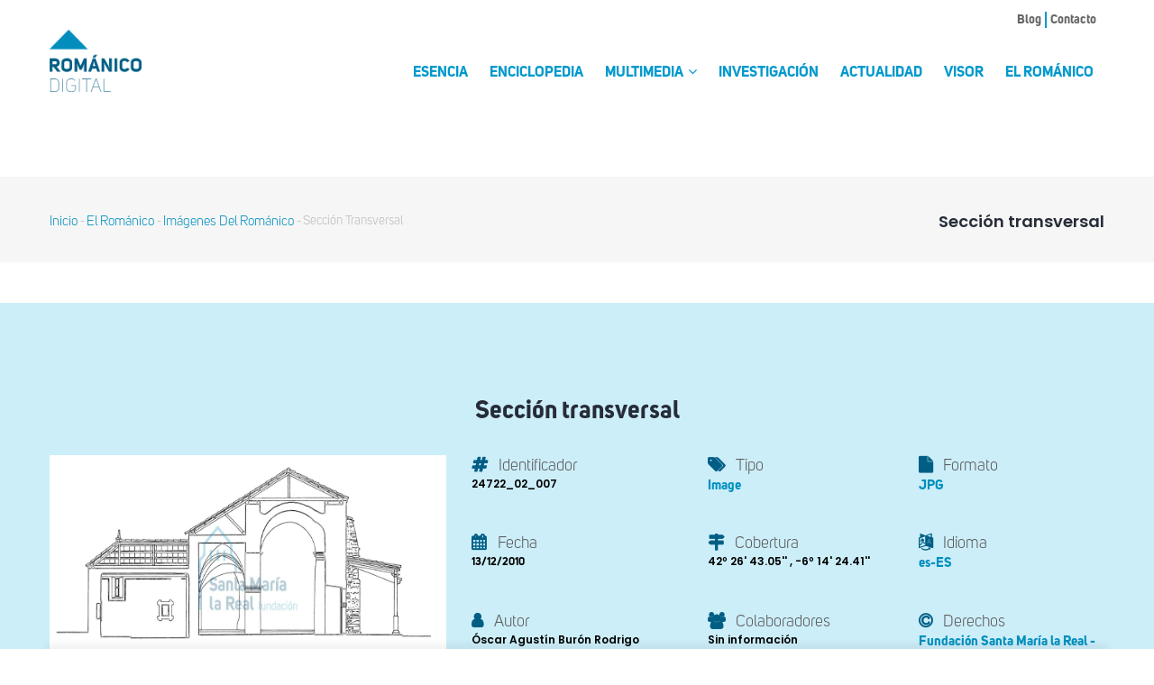

--- FILE ---
content_type: text/html; charset=UTF-8
request_url: https://www.romanicodigital.com/el-romanico/imagenes-romanico/seccion-transversal-99
body_size: 13730
content:
<!DOCTYPE html>
<html lang="es" dir="ltr" prefix="content: http://purl.org/rss/1.0/modules/content/  dc: http://purl.org/dc/terms/  foaf: http://xmlns.com/foaf/0.1/  og: http://ogp.me/ns#  rdfs: http://www.w3.org/2000/01/rdf-schema#  schema: http://schema.org/  sioc: http://rdfs.org/sioc/ns#  sioct: http://rdfs.org/sioc/types#  skos: http://www.w3.org/2004/02/skos/core#  xsd: http://www.w3.org/2001/XMLSchema# ">
  <head> 
    <meta charset="utf-8" />
<script async src="https://www.googletagmanager.com/gtag/js?id=G-B8X3L6PXCZ"></script>
<script>window.dataLayer = window.dataLayer || [];function gtag(){dataLayer.push(arguments)};gtag("js", new Date());gtag("set", "developer_id.dMDhkMT", true);gtag("config", "G-B8X3L6PXCZ", {"groups":"default","page_placeholder":"PLACEHOLDER_page_location"});</script>
<meta name="Generator" content="Drupal 8 (https://www.drupal.org)" />
<meta name="MobileOptimized" content="width" />
<meta name="HandheldFriendly" content="true" />
<meta name="viewport" content="width=device-width, initial-scale=1.0" />
<link rel="shortcut icon" href="/sites/default/files/5208favicons.ico" type="image/vnd.microsoft.icon" />
<link rel="alternate" hreflang="es" href="https://www.romanicodigital.com/el-romanico/imagenes-romanico/seccion-transversal-99" />
<link rel="canonical" href="https://www.romanicodigital.com/el-romanico/imagenes-romanico/seccion-transversal-99" />
<link rel="shortlink" href="https://www.romanicodigital.com/node/33442" />

    <title>Sección transversal | Románico Digital</title>
    <link rel="stylesheet" media="all" href="/sites/default/files/css/css_0MSozj5UsehiTMjkhzOuJaJm6s7CHJi-2Cd6K9xlevM.css" />
<link rel="stylesheet" media="all" href="//fonts.googleapis.com/css?family=Roboto:400,700" />
<link rel="stylesheet" media="all" href="//fonts.googleapis.com/css?family=Poppins:400,600,700" />
<link rel="stylesheet" media="all" href="/sites/default/files/css/css_hOQhwU9WE0kz4hTi9ZFfpft9e3o6i5i8tDc024RaFy4.css" />


    <script type="application/json" data-drupal-selector="drupal-settings-json">{"path":{"baseUrl":"\/","scriptPath":null,"pathPrefix":"","currentPath":"node\/33442","currentPathIsAdmin":false,"isFront":false,"currentLanguage":"es"},"pluralDelimiter":"\u0003","suppressDeprecationErrors":true,"google_analytics":{"account":"G-B8X3L6PXCZ","trackOutbound":true,"trackMailto":true,"trackTel":true,"trackDownload":true,"trackDownloadExtensions":"7z|aac|arc|arj|asf|asx|avi|bin|csv|doc(x|m)?|dot(x|m)?|exe|flv|gif|gz|gzip|hqx|jar|jpe?g|js|mp(2|3|4|e?g)|mov(ie)?|msi|msp|pdf|phps|png|ppt(x|m)?|pot(x|m)?|pps(x|m)?|ppam|sld(x|m)?|thmx|qtm?|ra(m|r)?|sea|sit|tar|tgz|torrent|txt|wav|wma|wmv|wpd|xls(x|m|b)?|xlt(x|m)|xlam|xml|z|zip"},"statistics":{"data":{"nid":"33442"},"url":"\/core\/modules\/statistics\/statistics.php"},"gavias_load_ajax_view":"\/custom\/gavias_hook\/ajax_view","user":{"uid":0,"permissionsHash":"0727ab6976981d6ea6d4f5f5ac620ddd7a58844162856d419de5787c7f255614"}}</script>

<!--[if lte IE 8]>
<script src="/sites/default/files/js/js_VtafjXmRvoUgAzqzYTA3Wrjkx9wcWhjP0G4ZnnqRamA.js"></script>
<![endif]-->
<script src="/sites/default/files/js/js_HFcy4f03cpEPzOUiyIf8vBNrIHyC2N0e02Qb6-L0kwI.js"></script>

    <link rel="stylesheet" href="https://www.romanicodigital.com/themes/gavias_edubiz/css/custom.css" media="screen" />
    <link rel="stylesheet" href="https://www.romanicodigital.com/themes/gavias_edubiz/css/update.css" media="screen" />

    

    
          <style class="customize">.main-menu .sub-menu{background: #00ff84!important;color: !important;}#footer .footer-center{background: #ffffff!important;} #footer .footer-center{color: #000000 !important;}#footer .footer-center a:hover{color: #000000 !important;} </style>
        <link rel="stylesheet" href="https://www.romanicodigital.com/themes/gavias_edubiz/personalizadoAltia/css/style.css" media="screen" />
        <style>
        @font-face {
        font-family: "UniSans";
        src: url("/themes/gavias_edubiz/css/skins/romanico_2025/fonts/UniSansThin.otf") format("opentype");
        font-weight: 100;
        font-style: normal;
        font-display: swap;
      }
        @font-face {
        font-family: "UniSans";
        src: url("/themes/gavias_edubiz/css/skins/romanico_2025/fonts/UniSansBook.otf") format("opentype");
        font-weight: 500;
        font-style: normal;
        font-display: swap;
      }
        @font-face {
        font-family: "UniSans";
        src: url("/themes/gavias_edubiz/css/skins/romanico_2025/fonts/UniSansBold.otf") format("opentype");
        font-weight: 700;
        font-style: normal;
        font-display: swap;
      }
    </style>
  </head>

  
  <body class="layout-no-sidebars not-preloader path-node node--type-modelo-dublin-recurso">

    <a href="#main-content" class="visually-hidden focusable">
      Pasar al contenido principal
    </a>
    
      <div class="dialog-off-canvas-main-canvas" data-off-canvas-main-canvas>
    
   <div class="drupal-message">
      <div class="close">x</div>
        <div>
    <div data-drupal-messages-fallback class="hidden"></div>

  </div>

   </div>
 <div class="body-page gva-body-page">
	    <header id="header" class="header-v1">
  
      <div class="topbar">
      <div class="topbar-inner">
        <div class="container">
          <div class="row">
            <div class="col-lg-12 col-sm-12">
              <div class="topbar-content">  <div>
    <nav role="navigation" aria-labelledby="block-menutop-menu" id="block-menutop" class="navigation block block-menu menu--m">
          
  
  <h2  class="visually-hidden block-title" id="block-menutop-menu"><span>Menu top</span></h2>
  
  <div class="block-content">
                 
              <ul class="gva_menu">
        
            <li  class="menu-item">
        <a href="https://romanicodigital.blogspot.com/" gva_layout="menu-list" gva_layout_columns="3" gva_block="alternadordeidioma" gva_block_es="alternadordeidioma" gva_block_en="alternadordeidioma">Blog</a>
        
      </li>
    
            <li  class="menu-item">
        <a href="/contacto" gva_layout="menu-list" gva_layout_columns="3" gva_block="alternadordeidioma" gva_block_es="alternadordeidioma" gva_block_en="alternadordeidioma" data-drupal-link-system-path="node/72">Contacto</a>
        
      </li>
        </ul>
  


        </div>  
</nav>

  </div>
</div> 
            </div>
          </div>   
        </div>
      </div>
    </div>
  
      

   <div class="header-main ">
      <div class="container header-content-layout">
         <div class="header-main-inner p-relative">
            <div class="row">
              <div id="imagenLogo" class="col-md-2 col-sm-6 col-xs-8 branding">
                                    <div>
    
      <a href="/" title="Inicio" rel="home" class="site-branding-logo">
        
        <img src="/sites/default/files/RD.png" alt="Inicio" />
        
    </a>
    
  </div>

                              </div>

              <div id="menuPadre" class="col-md-10 col-sm-6 col-xs-4">
                <div class="header-inner clearfix">
                  <div class="main-menu">
                    <div class="area-main-menu">
                      <div class="area-inner">
                          <div class="gva-offcanvas-mobile">
                            <div class="close-offcanvas hidden"><i class="fa fa-times"></i></div>
                                                            <div>
    <nav role="navigation" aria-labelledby="block-gavias-edubiz-main-menu-menu" id="block-gavias-edubiz-main-menu" class="block block-menu navigation menu--main">
          
  
  <h2  class="visually-hidden block-title" id="block-gavias-edubiz-main-menu-menu"><span>Main navigation</span></h2>
  
  <div class="block-content">
                 
<div class="gva-navigation">

              <ul  class="clearfix gva_menu gva_menu_main">
      
                              
            <li  class="menu-item ">
        <a href="/quienes-somos">
                    Esencia
            
        </a>
          
              </li>
                          
            <li  class="menu-item ">
        <a href="/enciclopedia">
                    Enciclopedia
            
        </a>
          
              </li>
                          
            <li  class="menu-item menu-item--expanded ">
        <a href="/otros-contenidos/galeria/videos">
                    Multimedia
                      <span class="icaret nav-plus fa fa-angle-down"></span>
            
        </a>
          
                                <ul class="menu sub-menu">
                              
            <li  class="menu-item">
        <a href="/fototeca">
                    Fototeca
            
        </a>
          
              </li>
                          
            <li  class="menu-item">
        <a href="https://www.cultura-plus.com/articulo/historias-detras-de-una-mujer-podcast">
                    Podcast
            
        </a>
          
              </li>
        </ul>
  
              </li>
                          
            <li  class="menu-item">
        <a href="/otros-contenidos/revista-codex-aquilarensis">
                    Investigación
            
        </a>
          
              </li>
                          
            <li  class="menu-item ">
        <a href="/reportajes">
                    Actualidad
            
        </a>
          
              </li>
                          
            <li  class="menu-item ">
        <a href="/otros-contenidos/mapas-romanico">
                    Visor
            
        </a>
          
              </li>
                          
            <li  class="menu-item ">
        <a href="/el-romanico/imagenes-romanico">
                    El Románico
            
        </a>
          
              </li>
        </ul>
  

</div>


        </div>  
</nav>

  </div>

                            
                              
                                                          <div class="after-offcanvas hidden">
                                  <div>
    <div id="block-gtranslate-2--2" class="hidden-md block block-gtranslate block-gtranslate-block">
  
      <h2 class="block-title" ><span>Sector de idioma</span></h2>
    
      <div class="content block-content">
      
<div class="gtranslate">
<script>eval(unescape("eval%28function%28p%2Ca%2Cc%2Ck%2Ce%2Cr%29%7Be%3Dfunction%28c%29%7Breturn%28c%3Ca%3F%27%27%3Ae%28parseInt%28c/a%29%29%29+%28%28c%3Dc%25a%29%3E35%3FString.fromCharCode%28c+29%29%3Ac.toString%2836%29%29%7D%3Bif%28%21%27%27.replace%28/%5E/%2CString%29%29%7Bwhile%28c--%29r%5Be%28c%29%5D%3Dk%5Bc%5D%7C%7Ce%28c%29%3Bk%3D%5Bfunction%28e%29%7Breturn%20r%5Be%5D%7D%5D%3Be%3Dfunction%28%29%7Breturn%27%5C%5Cw+%27%7D%3Bc%3D1%7D%3Bwhile%28c--%29if%28k%5Bc%5D%29p%3Dp.replace%28new%20RegExp%28%27%5C%5Cb%27+e%28c%29+%27%5C%5Cb%27%2C%27g%27%29%2Ck%5Bc%5D%29%3Breturn%20p%7D%28%276%207%28a%2Cb%29%7Bn%7B4%282.9%29%7B3%20c%3D2.9%28%22o%22%29%3Bc.p%28b%2Cf%2Cf%29%3Ba.q%28c%29%7Dg%7B3%20c%3D2.r%28%29%3Ba.s%28%5C%27t%5C%27+b%2Cc%29%7D%7Du%28e%29%7B%7D%7D6%20h%28a%29%7B4%28a.8%29a%3Da.8%3B4%28a%3D%3D%5C%27%5C%27%29v%3B3%20b%3Da.w%28%5C%27%7C%5C%27%29%5B1%5D%3B3%20c%3B3%20d%3D2.x%28%5C%27y%5C%27%29%3Bz%283%20i%3D0%3Bi%3Cd.5%3Bi++%294%28d%5Bi%5D.A%3D%3D%5C%27B-C-D%5C%27%29c%3Dd%5Bi%5D%3B4%282.j%28%5C%27k%5C%27%29%3D%3DE%7C%7C2.j%28%5C%27k%5C%27%29.l.5%3D%3D0%7C%7Cc.5%3D%3D0%7C%7Cc.l.5%3D%3D0%29%7BF%286%28%29%7Bh%28a%29%7D%2CG%29%7Dg%7Bc.8%3Db%3B7%28c%2C%5C%27m%5C%27%29%3B7%28c%2C%5C%27m%5C%27%29%7D%7D%27%2C43%2C43%2C%27%7C%7Cdocument%7Cvar%7Cif%7Clength%7Cfunction%7CGTranslateFireEvent%7Cvalue%7CcreateEvent%7C%7C%7C%7C%7C%7Ctrue%7Celse%7CdoGTranslate%7C%7CgetElementById%7Cgoogle_translate_element2%7CinnerHTML%7Cchange%7Ctry%7CHTMLEvents%7CinitEvent%7CdispatchEvent%7CcreateEventObject%7CfireEvent%7Con%7Ccatch%7Creturn%7Csplit%7CgetElementsByTagName%7Cselect%7Cfor%7CclassName%7Cgoog%7Cte%7Ccombo%7Cnull%7CsetTimeout%7C500%27.split%28%27%7C%27%29%2C0%2C%7B%7D%29%29"))</script><style>div.skiptranslate,#google_translate_element2,#goog-gt-{display:none!important}body{top:0!important}</style><div id="google_translate_element2"></div>
<script>function googleTranslateElementInit2() {new google.translate.TranslateElement({pageLanguage: 'es', autoDisplay: false}, 'google_translate_element2');}</script>
<script src="https://translate.google.com/translate_a/element.js?cb=googleTranslateElementInit2"></script><select onchange="doGTranslate(this);" id="gtranslate_selector" class="notranslate" aria-label="Website Language Selector"><option value="">Select Language</option><option value="es|es" style="font-weight:bold;background:url('/modules/gtranslate/gtranslate-files/16l.png') no-repeat scroll 0 -352px;padding-left:18px;">Spanish</option><option value="es|af" style="background:url('/modules/gtranslate/gtranslate-files/16l.png') no-repeat scroll 0 -688px;padding-left:18px;">Afrikaans</option><option value="es|sq" style="background:url('/modules/gtranslate/gtranslate-files/16l.png') no-repeat scroll 0 -560px;padding-left:18px;">Albanian</option><option value="es|ar" style="background:url('/modules/gtranslate/gtranslate-files/16l.png') no-repeat scroll 0 -16px;padding-left:18px;">Arabic</option><option value="es|hy" style="background:url('/modules/gtranslate/gtranslate-files/16l.png') no-repeat scroll 0 -832px;padding-left:18px;">Armenian</option><option value="es|az" style="background:url('/modules/gtranslate/gtranslate-files/16l.png') no-repeat scroll 0 -848px;padding-left:18px;">Azerbaijani</option><option value="es|eu" style="background:url('/modules/gtranslate/gtranslate-files/16l.png') no-repeat scroll 0 -864px;padding-left:18px;">Basque</option><option value="es|be" style="background:url('/modules/gtranslate/gtranslate-files/16l.png') no-repeat scroll 0 -768px;padding-left:18px;">Belarusian</option><option value="es|bn" style="background:url('/modules/gtranslate/gtranslate-files/16l.png') no-repeat scroll 0 -928px;padding-left:18px;">Bengali</option><option value="es|bs" style="background:url('/modules/gtranslate/gtranslate-files/16l.png') no-repeat scroll 0 -944px;padding-left:18px;">Bosnian</option><option value="es|bg" style="background:url('/modules/gtranslate/gtranslate-files/16l.png') no-repeat scroll 0 -32px;padding-left:18px;">Bulgarian</option><option value="es|ca" style="background:url('/modules/gtranslate/gtranslate-files/16l.png') no-repeat scroll 0 -384px;padding-left:18px;">Catalan</option><option value="es|ceb" style="background:url('/modules/gtranslate/gtranslate-files/16l.png') no-repeat scroll 0 -960px;padding-left:18px;">Cebuano</option><option value="es|zh-CN" style="background:url('/modules/gtranslate/gtranslate-files/16l.png') no-repeat scroll 0 -48px;padding-left:18px;">Chinese (Simplified)</option><option value="es|zh-TW" style="background:url('/modules/gtranslate/gtranslate-files/16l.png') no-repeat scroll 0 -64px;padding-left:18px;">Chinese (Traditional)</option><option value="es|hr" style="background:url('/modules/gtranslate/gtranslate-files/16l.png') no-repeat scroll 0 -80px;padding-left:18px;">Croatian</option><option value="es|cs" style="background:url('/modules/gtranslate/gtranslate-files/16l.png') no-repeat scroll 0 -96px;padding-left:18px;">Czech</option><option value="es|da" style="background:url('/modules/gtranslate/gtranslate-files/16l.png') no-repeat scroll 0 -112px;padding-left:18px;">Danish</option><option value="es|nl" style="background:url('/modules/gtranslate/gtranslate-files/16l.png') no-repeat scroll 0 -128px;padding-left:18px;">Dutch</option><option value="es|en" style="background:url('/modules/gtranslate/gtranslate-files/16l.png') no-repeat scroll 0 -0px;padding-left:18px;">English</option><option value="es|eo" style="background:url('/modules/gtranslate/gtranslate-files/16l.png') no-repeat scroll 0 -976px;padding-left:18px;">Esperanto</option><option value="es|et" style="background:url('/modules/gtranslate/gtranslate-files/16l.png') no-repeat scroll 0 -576px;padding-left:18px;">Estonian</option><option value="es|tl" style="background:url('/modules/gtranslate/gtranslate-files/16l.png') no-repeat scroll 0 -400px;padding-left:18px;">Filipino</option><option value="es|fi" style="background:url('/modules/gtranslate/gtranslate-files/16l.png') no-repeat scroll 0 -144px;padding-left:18px;">Finnish</option><option value="es|fr" style="background:url('/modules/gtranslate/gtranslate-files/16l.png') no-repeat scroll 0 -160px;padding-left:18px;">French</option><option value="es|gl" style="background:url('/modules/gtranslate/gtranslate-files/16l.png') no-repeat scroll 0 -592px;padding-left:18px;">Galician</option><option value="es|ka" style="background:url('/modules/gtranslate/gtranslate-files/16l.png') no-repeat scroll 0 -880px;padding-left:18px;">Georgian</option><option value="es|de" style="background:url('/modules/gtranslate/gtranslate-files/16l.png') no-repeat scroll 0 -176px;padding-left:18px;">German</option><option value="es|el" style="background:url('/modules/gtranslate/gtranslate-files/16l.png') no-repeat scroll 0 -192px;padding-left:18px;">Greek</option><option value="es|gu" style="background:url('/modules/gtranslate/gtranslate-files/16l.png') no-repeat scroll 0 -992px;padding-left:18px;">Gujarati</option><option value="es|ht" style="background:url('/modules/gtranslate/gtranslate-files/16l.png') no-repeat scroll 0 -896px;padding-left:18px;">Haitian Creole</option><option value="es|ha" style="background:url('/modules/gtranslate/gtranslate-files/16l.png') no-repeat scroll 0 -1008px;padding-left:18px;">Hausa</option><option value="es|iw" style="background:url('/modules/gtranslate/gtranslate-files/16l.png') no-repeat scroll 0 -416px;padding-left:18px;">Hebrew</option><option value="es|hi" style="background:url('/modules/gtranslate/gtranslate-files/16l.png') no-repeat scroll 0 -208px;padding-left:18px;">Hindi</option><option value="es|hmn" style="background:url('/modules/gtranslate/gtranslate-files/16l.png') no-repeat scroll 0 -1024px;padding-left:18px;">Hmong</option><option value="es|hu" style="background:url('/modules/gtranslate/gtranslate-files/16l.png') no-repeat scroll 0 -608px;padding-left:18px;">Hungarian</option><option value="es|is" style="background:url('/modules/gtranslate/gtranslate-files/16l.png') no-repeat scroll 0 -784px;padding-left:18px;">Icelandic</option><option value="es|ig" style="background:url('/modules/gtranslate/gtranslate-files/16l.png') no-repeat scroll 0 -1040px;padding-left:18px;">Igbo</option><option value="es|id" style="background:url('/modules/gtranslate/gtranslate-files/16l.png') no-repeat scroll 0 -432px;padding-left:18px;">Indonesian</option><option value="es|ga" style="background:url('/modules/gtranslate/gtranslate-files/16l.png') no-repeat scroll 0 -736px;padding-left:18px;">Irish</option><option value="es|it" style="background:url('/modules/gtranslate/gtranslate-files/16l.png') no-repeat scroll 0 -224px;padding-left:18px;">Italian</option><option value="es|ja" style="background:url('/modules/gtranslate/gtranslate-files/16l.png') no-repeat scroll 0 -240px;padding-left:18px;">Japanese</option><option value="es|jw" style="background:url('/modules/gtranslate/gtranslate-files/16l.png') no-repeat scroll 0 -1056px;padding-left:18px;">Javanese</option><option value="es|kn" style="background:url('/modules/gtranslate/gtranslate-files/16l.png') no-repeat scroll 0 -1072px;padding-left:18px;">Kannada</option><option value="es|km" style="background:url('/modules/gtranslate/gtranslate-files/16l.png') no-repeat scroll 0 -1088px;padding-left:18px;">Khmer</option><option value="es|ko" style="background:url('/modules/gtranslate/gtranslate-files/16l.png') no-repeat scroll 0 -256px;padding-left:18px;">Korean</option><option value="es|lo" style="background:url('/modules/gtranslate/gtranslate-files/16l.png') no-repeat scroll 0 -1104px;padding-left:18px;">Lao</option><option value="es|la" style="background:url('/modules/gtranslate/gtranslate-files/16l.png') no-repeat scroll 0 -1120px;padding-left:18px;">Latin</option><option value="es|lv" style="background:url('/modules/gtranslate/gtranslate-files/16l.png') no-repeat scroll 0 -448px;padding-left:18px;">Latvian</option><option value="es|lt" style="background:url('/modules/gtranslate/gtranslate-files/16l.png') no-repeat scroll 0 -464px;padding-left:18px;">Lithuanian</option><option value="es|mk" style="background:url('/modules/gtranslate/gtranslate-files/16l.png') no-repeat scroll 0 -800px;padding-left:18px;">Macedonian</option><option value="es|ms" style="background:url('/modules/gtranslate/gtranslate-files/16l.png') no-repeat scroll 0 -704px;padding-left:18px;">Malay</option><option value="es|mt" style="background:url('/modules/gtranslate/gtranslate-files/16l.png') no-repeat scroll 0 -624px;padding-left:18px;">Maltese</option><option value="es|mi" style="background:url('/modules/gtranslate/gtranslate-files/16l.png') no-repeat scroll 0 -1136px;padding-left:18px;">Maori</option><option value="es|mr" style="background:url('/modules/gtranslate/gtranslate-files/16l.png') no-repeat scroll 0 -1152px;padding-left:18px;">Marathi</option><option value="es|mn" style="background:url('/modules/gtranslate/gtranslate-files/16l.png') no-repeat scroll 0 -1168px;padding-left:18px;">Mongolian</option><option value="es|ne" style="background:url('/modules/gtranslate/gtranslate-files/16l.png') no-repeat scroll 0 -1184px;padding-left:18px;">Nepali</option><option value="es|no" style="background:url('/modules/gtranslate/gtranslate-files/16l.png') no-repeat scroll 0 -272px;padding-left:18px;">Norwegian</option><option value="es|fa" style="background:url('/modules/gtranslate/gtranslate-files/16l.png') no-repeat scroll 0 -672px;padding-left:18px;">Persian</option><option value="es|pl" style="background:url('/modules/gtranslate/gtranslate-files/16l.png') no-repeat scroll 0 -288px;padding-left:18px;">Polish</option><option value="es|pt" style="background:url('/modules/gtranslate/gtranslate-files/16l.png') no-repeat scroll 0 -304px;padding-left:18px;">Portuguese</option><option value="es|pa" style="background:url('/modules/gtranslate/gtranslate-files/16l.png') no-repeat scroll 0 -1200px;padding-left:18px;">Punjabi</option><option value="es|ro" style="background:url('/modules/gtranslate/gtranslate-files/16l.png') no-repeat scroll 0 -320px;padding-left:18px;">Romanian</option><option value="es|ru" style="background:url('/modules/gtranslate/gtranslate-files/16l.png') no-repeat scroll 0 -336px;padding-left:18px;">Russian</option><option value="es|sr" style="background:url('/modules/gtranslate/gtranslate-files/16l.png') no-repeat scroll 0 -480px;padding-left:18px;">Serbian</option><option value="es|sk" style="background:url('/modules/gtranslate/gtranslate-files/16l.png') no-repeat scroll 0 -496px;padding-left:18px;">Slovak</option><option value="es|sl" style="background:url('/modules/gtranslate/gtranslate-files/16l.png') no-repeat scroll 0 -512px;padding-left:18px;">Slovenian</option><option value="es|so" style="background:url('/modules/gtranslate/gtranslate-files/16l.png') no-repeat scroll 0 -1216px;padding-left:18px;">Somali</option><option value="es|sw" style="background:url('/modules/gtranslate/gtranslate-files/16l.png') no-repeat scroll 0 -720px;padding-left:18px;">Swahili</option><option value="es|sv" style="background:url('/modules/gtranslate/gtranslate-files/16l.png') no-repeat scroll 0 -368px;padding-left:18px;">Swedish</option><option value="es|ta" style="background:url('/modules/gtranslate/gtranslate-files/16l.png') no-repeat scroll 0 -1232px;padding-left:18px;">Tamil</option><option value="es|te" style="background:url('/modules/gtranslate/gtranslate-files/16l.png') no-repeat scroll 0 -1248px;padding-left:18px;">Telugu</option><option value="es|th" style="background:url('/modules/gtranslate/gtranslate-files/16l.png') no-repeat scroll 0 -640px;padding-left:18px;">Thai</option><option value="es|tr" style="background:url('/modules/gtranslate/gtranslate-files/16l.png') no-repeat scroll 0 -656px;padding-left:18px;">Turkish</option><option value="es|uk" style="background:url('/modules/gtranslate/gtranslate-files/16l.png') no-repeat scroll 0 -528px;padding-left:18px;">Ukrainian</option><option value="es|ur" style="background:url('/modules/gtranslate/gtranslate-files/16l.png') no-repeat scroll 0 -912px;padding-left:18px;">Urdu</option><option value="es|vi" style="background:url('/modules/gtranslate/gtranslate-files/16l.png') no-repeat scroll 0 -544px;padding-left:18px;">Vietnamese</option><option value="es|cy" style="background:url('/modules/gtranslate/gtranslate-files/16l.png') no-repeat scroll 0 -752px;padding-left:18px;">Welsh</option><option value="es|yi" style="background:url('/modules/gtranslate/gtranslate-files/16l.png') no-repeat scroll 0 -816px;padding-left:18px;">Yiddish</option><option value="es|yo" style="background:url('/modules/gtranslate/gtranslate-files/16l.png') no-repeat scroll 0 -1264px;padding-left:18px;">Yoruba</option><option value="es|zu" style="background:url('/modules/gtranslate/gtranslate-files/16l.png') no-repeat scroll 0 -1280px;padding-left:18px;">Zulu</option></select>
</div>
    </div>
  </div>

  </div>

                              </div>
                                                      
                          </div>
                          
                          <div id="menu-bar" class="menu-bar hidden-lg hidden-md">
                            <span class="one"></span>
                            <span class="two"></span>
                            <span class="three"></span>
                          </div>
                        
                                              </div>
                    </div>
                  </div>  
                </div> 
              </div>

            </div>
         </div>
      </div>
   </div>

</header>
	
   		<div class="breadcrumbs">
			  <div>
    
<div class="breadcrumb-content-inner">
  <div class="gva-breadcrumb-content">
    <div id="block-gavias-edubiz-breadcrumbs--2" class="text-dark block gva-block-breadcrumb block-system block-system-breadcrumb-block no-title">
      <div class="breadcrumb-style" style="background-color: #f6f6f6;background-image: url(&#039;https://www.romanicodigital.com/sites/default/files/f6f6f6.png&#039;);background-position: center top;background-repeat: no-repeat;">
        <div class="container">
          <div class="breadcrumb-content-main">
            <h2 class="page-title">Sección transversal </h2>
             
                          
                          <div class="hidden-breadcrumb-links">
                <div class="content block-content">
                  <div class="breadcrumb-links">
  <div class="content-inner">
          <nav class="breadcrumb " role="navigation" aria-labelledby="system-breadcrumb">
        <h2 id="system-breadcrumb" class="visually-hidden">Sobrescribir enlaces de ayuda a la navegación</h2>
        <ol>
          
                            <li>
                          <a href="/">Inicio</a>
                                      <span class=""> - </span>
              
          </li>
                            <li>
                          <a href="/el-romanico">El Románico</a>
                                      <span class=""> - </span>
              
          </li>
                            <li>
                          <a href="/el-romanico/imagenes-romanico">Imágenes del románico</a>
                                      <span class=""> - </span>
              
          </li>
                            <li>
                          
                          
          </li>
                            <li>
                          Sección transversal
                          
          </li>
                </ol>
      </nav>
      </div> 
</div>  
                </div>
              </div>  
                      </div> 
        </div>   
      </div> 
    </div>  
  </div>  
</div>  


  </div>

		</div>
		
	<div role="main" class="main main-page">
	
		<div class="clearfix"></div>
			

					<div class="help show">
				<div class="container">
					<div class="content-inner">
						
					</div>
				</div>
			</div>
		
				
		<div class="clearfix"></div>
				
		<div class="clearfix"></div>
		
		<div id="content" class="content content-full">
			<div class="container">
				<div class="content-main-inner">
	<div class="row">
		
				 

		<div id="page-main-content" class="main-content col-md-12 col-xs-12">

			<div class="main-content-inner">
				
				
									<div class="content-main">
						  <div>
    <div id="block-gavias-edubiz-content" class="block block-system block-system-main-block no-title">
  
    
      <div class="content block-content">
      

<article data-history-node-id="33442" role="article" class="node node--type-modelo-dublin-recurso node--view-mode-full clearfix">
  <header>
    
    
    <div class="widget gsc-heading  align-left style-1 padding-bottom-20">
      <h2 class="node__title title">
        <span>
												<span>Sección transversal</span>

					
				
		</span>
		<span class="heading-line"></span>
      </h2>
    </div>
      
        
      </header>
  <div class="node__content clearfix">
	    
            <div class="field field--name-field-dublin-core-imagen field--type-image field--label-hidden field__item">  <a href="https://www.romanicodigital.com/sites/default/files/modelo_dublin_recurso/images/24722_02_007.jpg"><img src="/sites/default/files/modelo_dublin_recurso/images/24722_02_007.jpg" alt="Sección transversal" title="Sección transversal" typeof="foaf:Image" />
</a>
</div>
      
  <div class="field field--name-field-identificador field--type-string field--label-above">
    <div class="field__label">Identificador</div>
              <div class="field__item">24722_02_007</div>
          </div>

  <div class="field field--name-field-tipo field--type-entity-reference field--label-above">
    <div class="field__label">Tipo</div>
          <div class="field__items">
              <div class="field__item"><a href="/taxonomy/term/174" hreflang="es">Image</a></div>
              </div>
      </div>

  <div class="field field--name-field-formato field--type-entity-reference field--label-above">
    <div class="field__label">Formato</div>
              <div class="field__item"><a href="/taxonomy/term/184" hreflang="es">JPG</a></div>
          </div>

  <div class="field field--name-field-fecha field--type-datetime field--label-above">
    <div class="field__label">Fecha</div>
              <div class="field__item"><time datetime="2010-12-13T12:00:00Z">13/12/2010</time>
</div>
          </div>

  <div class="field field--name-field-dublin-core-coverage field--type-string field--label-above">
    <div class="field__label">Cobertura</div>
              <div class="field__item">42º 26&#039; 43.05&#039;&#039; , -6º 14&#039; 24.41&#039;&#039;</div>
          </div>

  <div class="field field--name-field-dublin-core-idioma field--type-entity-reference field--label-above">
    <div class="field__label">Idioma</div>
              <div class="field__item"><a href="/taxonomy/term/76" hreflang="es">es-ES</a></div>
          </div>

  <div class="field field--name-field-autor field--type-string field--label-above">
    <div class="field__label">Autor</div>
          <div class="field__items">
              <div class="field__item">Óscar Agustín Burón Rodrigo</div>
              </div>
      </div>

  <div class="field field--name-field-otros-autores-colaboradore field--type-string field--label-above">
    <div class="field__label">Colaboradores</div>
          <div class="field__items">
              <div class="field__item">Sin información</div>
              </div>
      </div>

  <div class="field field--name-field-derechos field--type-entity-reference field--label-above">
    <div class="field__label">Derechos</div>
          <div class="field__items">
              <div class="field__item"><a href="/taxonomy/term/78" hreflang="es">Fundación Santa María la Real - Centro de Estudios del Románico</a></div>
              </div>
      </div>

  <div class="field field--name-field-dublin-core-fuente field--type-entity-reference field--label-above">
    <div class="field__label">Edificio Procedencia (Fuente)</div>
              <div class="field__item">

<article data-history-node-id="18051" role="article" class="node node--type-modelo-dublin node--view-mode-default clearfix">
  <header>
    
    
    <div class="widget gsc-heading  align-left style-1 padding-bottom-20">
      <h2 class="node__title title">
        <span>
																		&nbsp;
						
					
				
		</span>
		<span class="heading-line"></span>
      </h2>
    </div>
      
        
      </header>
  <div class="node__content clearfix">
	    
  <div class="field field--name-field-pais field--type-entity-reference field--label-above">
    <div class="field__label">País</div>
              <div class="field__item">España</div>
          </div>

  </div>
</article>
</div>
          </div>

  <div class="field field--name-field-dublin-core-relacion field--type-entity-reference field--label-above">
    <div class="field__label">Edificio (Relación)</div>
              <div class="field__item">

<article data-history-node-id="15579" role="article" class="node node--type-modelo-dublin node--view-mode-default clearfix">
  <header>
    
    
    <div class="widget gsc-heading  align-left style-1 padding-bottom-20">
      <h2 class="node__title title">
        <span>
																		Iglesia de San Juan Bautista 
						
					
				
		</span>
		<span class="heading-line"></span>
      </h2>
    </div>
      
        
      </header>
  <div class="node__content clearfix">
	    
  <div class="field field--name-field-localidad field--type-string field--label-above">
    <div class="field__label">Localidad</div>
              <div class="field__item">Turienzo de los Caballeros</div>
          </div>

  <div class="field field--name-field-municipio field--type-string field--label-above">
    <div class="field__label">Municipio</div>
              <div class="field__item">Santa Colomba de Somoza</div>
          </div>

  <div class="field field--name-field-provincia field--type-entity-reference field--label-above">
    <div class="field__label">Provincia</div>
          <div class="field__items">
              <div class="field__item">León</div>
              </div>
      </div>

  <div class="field field--name-field-comunidad field--type-entity-reference field--label-above">
    <div class="field__label">Comunidad</div>
              <div class="field__item">Castilla y León</div>
          </div>

  <div class="field field--name-field-pais field--type-entity-reference field--label-above">
    <div class="field__label">País</div>
              <div class="field__item">España</div>
          </div>

  </div>
</article>
</div>
          </div>

  <div class="field field--name-field-field-subject field--type-entity-reference field--label-above">
    <div class="field__label">Claves</div>
          <div class="field__items">
              <div class="field__item"><a href="/taxonomy/term/242" hreflang="es">Arte Románico</a></div>
          <div class="field__item"><a href="/taxonomy/term/241" hreflang="es">Estilos</a></div>
          <div class="field__item"><a href="/taxonomy/term/480" hreflang="es">Alzados</a></div>
          <div class="field__item"><a href="/taxonomy/term/406" hreflang="es">Secciones</a></div>
          <div class="field__item"><a href="/taxonomy/term/407" hreflang="es">Planos</a></div>
          <div class="field__item"><a href="/taxonomy/term/249" hreflang="es">Presentaciones</a></div>
          <div class="field__item"><a href="/taxonomy/term/271" hreflang="es">Arquitectura</a></div>
              </div>
      </div>

  <div class="field field--name-field-description field--type-text-with-summary field--label-above">
    <div class="field__label">Descripción</div>
              <div class="field__item">HOY DÍA EL TEMPLO presenta una compleja estructura determinada por la sucesión de campañas y añadidos desde la primitiva edificación románi ca hasta las últimas obras del siglo XVIII. Fruto de la reforma casi integral tras la ruina sufrida por parte del conjunto en la segunda mitad del siglo XVI, aparece como un edificio de dos naves, más ancha la meridional, que en su perímetro coincidiría con la románica, separadas por pilares de desigual sección y divididas en tres tramos irregulares, con cabecera de testero plano. En la nave norte se abre, al este, una capilla tardogótica con contrafuertes angulares y cubierta con bóveda de terceletes, decorada con pinturas barrocas, en cuyas claves aparece una cruz de Malta y la fecha de 1596. Otra capilla, de cabecera semihexagonal y reducidas dimensiones, con función de baptisterio e idéntica cronología, se abrió al oeste de esta nave norte. Entre 1745 y 1748 se realizó la sacristía, también abierta al norte. De este mismo siglo son las últimas obras reseñables, que alzaron el pórtico meridional y el trastero anexo, así como la espadaña y su escalera lateral de acceso. De la primitiva estructura de fines del siglo XII se reutilizó parte del lienzo meridional de la nave, el correspondiente al primer tramo de esta nave sur. Es clara la ruptura respecto a los dos tramos más orientales, tanto en alzado como en planta, como puede comprobarse por la desviación del eje longitudinal visible en el plano que acompaña a estas líneas. Estos dos tramos orientales de la nave sur se cubren con bóveda de cañón apuntado reforzada por fajones, siendo su cronología posterior a la fase románica y anterior a la reforma del siglo XVI, indefinición cronológica ya señalada por Gómez-Moreno. Las recientemente desencaladas pinturas murales del primer tramo de la bóveda muestran un fondo de apariencia textil a base de rombos entrelazados y follaje, con un desaparecido Pantocrátor rodeado del Tetramorfos. Luis Grau data estos restos hacia el 1500 y ya en el siglo XVIII los florones que decoran el fajón. Se elevó el tramo románico en sillería arenisca pizarrosa de bellos tonos ocres, que contrasta con la mampostería del resto del conjunto. En él se abría la portada original, eliminada por la actual realizada en granito, obra del siglo XVIII. Hacia el oeste del acceso se aprecian vestigios de la portada románica, la cual no sobresalía de la línea del paramento y estaba protegida por un tejaroz, parcialmente conservado, soportado por canes figurados, de los que persisten tres aunque muy deteriorados, sólo reconociéndose un felino descabezado de larga cola que vuelve sobre su lomo y lo que parece un rostro humano. Del arco de medio punto de la portada restan cuatro dovelas, así como la imposta con decoración de entrelazos imitando cestería sobre la que apoyaba. Románicas son también las dos ventanas abiertas en el piso superior de este paramento meridional, compuestas por dos estrechas saeteras abocinadas con derrame interno. Las rodea un arco de arista abocelada y chambrana e impostas molduradas con tres filas de billetes, que apoya en dos columnillas de capiteles vegetales con crochets y otro con dos leoncillos afrontados, fustes monolíticos y basas de perfil ático. Rodean las saeteras a modo de tímpanos dos relieves de delicada factura. El correspondiente a la ventana más occidental presenta el tema del personaje alado -tradicionalmente identificado con San Miguel- luchando con el dragón. Viste el personaje túnica corta de ondulantes pliegues y se arma con un escudo piriforme con cuatro refuerzos metálicos que embraza con su izquierda, mientras que con la derecha sostiene la lanza que clava en las abiertas fauces del dragón. Éste aparece representado como un híbrido alado de cabeza de rasgos felinos con orejas puntiagudas, garras de rapaz y cola serpentiforme enroscada. El relieve aparece tratado con precisión y minucia, siendo notoria la adecuación de la composición al marco semicircular del tímpano. En la ventana oriental, el tímpano se decora con motivos vegetales de vástagos ondulantes y enroscados que encierran hojillas, granas y agrupaciones de volutas. Señalemos en éste las incisiones imitando el despiece de dovelas en el semicírculo de la pieza. Se conserva rematando este tramo del muro sur, la cornisa, que decora su bisel con un friso de ramas serpenteantes con hojas acorazonadas, flores estrelladas bajo arquitos, vástagos ondulados con zarcillos, tetrapétalas en clípeos y sucesión de cruces griegas. Similar decoración presenta la cornisa del tejaroz de la portada. Señalar por último la presencia de dos piezas, posiblemente procedentes de la antigua edificación, que aparecen embutidas en el testero de la nave sur. La primera es una especie de óculo de difícil lectura y la segunda corresponde a la parte alta de una ventana geminada, donde aparecen labrados dos arquillos de neta herradura alrededor de los cuales, con tosca talla a bisel, se esculpieron pámpanos, un tosco cuadrúpedo y una cruz ensanchada inscrita en un clípeo. La rudeza del relieve y los propios motivos decorativos, así como la herradura de los arquillos parecen proponer para esta pieza una cronología anterior (siglo X) a la de los restos románicos conservados que, a tenor de su estilo y en consonancia con la fecha de la inscripción, rondan la última década del siglo XII.</div>
          </div>

  </div>
</article>

    </div>
  </div>

  </div>

					</div>
				
							</div>

		</div>

		<!-- Sidebar Left -->
				<!-- End Sidebar Left -->

		<!-- Sidebar Right -->
				<!-- End Sidebar Right -->
		
	</div>
</div>
			</div>
		</div>

		
				
		
	</div>
</div>

  
<footer id="footer" class="footer">
  <div class="footer-inner">
    
         <div class="footer-top">
        <div class="container">
          <div class="row">
            <div class="col-xs-12">
              <div class="before-footer clearfix area">
                    <div>
    <div id="block-gaviasblockbuiderredessociales2--2" class="block block-gavias-blockbuilder block-gavias-blockbuilder-blockgavias-blockbuilder-block____39">
  
      <h2 class="block-title" ><span>Gavias Blockbuider Redes Sociales2</span></h2>
    
      <div class="content block-content">
      <div class="gavias-blockbuilder-content">
   
  <div class="gbb-row-wrapper">
    <div class=" gbb-row bg-size-cover"  style="" >
    <div class="bb-inner default">  
      <div class="bb-container container">
        <div class="row">
          <div class="row-wrapper clearfix">
                          <div  class="gsc-column col-lg-3 col-md-3 col-sm-6 col-xs-12">
                <div class="column-inner  bg-size-cover " >
                  <div class="column-content-inner">
                    <div class="column-content logo-ministerio-text " ><p style="text-align: center;"><strong><span style="color: #0099cc;">Actividad subvencionada por el Ministerio de cultura</span></strong></p></div>                     <div class="widget gsc-image text-center logo-ministerio"  >
               <div class="widget-content">
                   
                    <img src="https://www.romanicodigital.com/sites/default/files/2019-09/logo-vector-ministerio-de-cultura-y-deporte-web-recortado.png" alt="" />
                                 </div>
            </div>    
                           </div>  
                                  </div>
              </div>
                          <div  class="gsc-column col-lg-6 col-md-6 col-sm-12 col-xs-12">
                <div class="column-inner  bg-size-cover " >
                  <div class="column-content-inner">
                                      <div class="widget gsc-socials  style-1" >
                                                            <a href="https://es-es.facebook.com/RomanicoDigital/"><i class="fa fa-facebook fa-2x" /></i></a>
                                                                           <a href="https://twitter.com/RomanicoDigital?ref_src=twsrc%5Egoogle%7Ctwcamp%5Eserp%7Ctwgr%5Eauthor"><i class="fa fa-twitter fa-2x" /></i></a>
                                                                           <a href="https://www.linkedin.com/company/fundaci-n-santa-mar-a-la-real"><i class="fa fa-linkedin-square fa-2x" /></i></a>
                                                                           <a href="https://www.youtube.com/user/romanicodigital"><i class="fa fa-youtube fa-2x" /></i></a>
                                                                                                                                                                                                                                                                                                </div>
                           </div>  
                                  </div>
              </div>
                          <div  class="gsc-column col-lg-3 col-md-3 col-sm-6 col-xs-12">
                <div class="column-inner  bg-size-cover " >
                  <div class="column-content-inner">
                                         <div class="widget gsc-image text-center logo-romanico-digital"  >
               <div class="widget-content">
                   
                    <img src="https://www.romanicodigital.com/sites/default/files/logoro.png" alt="" />
                                 </div>
            </div>    
                           </div>  
                                  </div>
              </div>
                
        </div>
      </div>
    </div>
  </div>  
  </div>  
</div><div class="gbb-row-wrapper">
    <div class=" gbb-row bg-size-cover"  style="" >
    <div class="bb-inner default">  
      <div class="bb-container container">
        <div class="row">
          <div class="row-wrapper clearfix">
                          <div  class="gsc-column col-lg-4 col-md-4 col-sm-12 col-xs-12">
                <div class="column-inner  bg-size-cover " >
                  <div class="column-content-inner">
                                      </div>  
                                  </div>
              </div>
                          <div  class="gsc-column col-lg-4 col-md-4 col-sm-12 col-xs-12">
                <div class="column-inner  bg-size-cover " >
                  <div class="column-content-inner">
                                      </div>  
                                  </div>
              </div>
                          <div  class="gsc-column col-lg-4 col-md-4 col-sm-12 col-xs-12">
                <div class="column-inner  bg-size-cover " >
                  <div class="column-content-inner">
                                      </div>  
                                  </div>
              </div>
                
        </div>
      </div>
    </div>
  </div>  
  </div>  
</div>  
 </div> 

    </div>
  </div>

  </div>

              </div>
            </div>
          </div>     
        </div>   
      </div> 
          
     <div class="footer-center">
        <div class="container">      
           <div class="row">
                              <div class="footer-first col-lg-3 col-md-3 col-sm-12 col-xs-12 column">
                    <div>
    <div id="block-datosdecontacto" class="block block-block-content block-block-content7da38301-272f-4979-8de1-06b564010f17">
  
      <h2 class="block-title" ><span>Datos de contacto</span></h2>
    
      <div class="content block-content">
      
            <div class="field field--name-body field--type-text-with-summary field--label-hidden field__item"><div class="contact-info">
	<ul class="contact-info">
		<li><a href="https://www.santamarialareal.org/formulario/contacto" title="Fundacion Santa Maria la Real" target="_blank">Fundacion Santa Maria la Real</a> </li>
		<li><a href="https://www.hispanianostra.org/asociaciones_/fundacion-sta-maria-la-real-centro-de-estudios-del-romanico" title="Centro de estudios Románico" target="_blank">Centro de estudios Románico</a></li>
		<li><span>34800 Aguilar de Campoo</span></li>
		<li><span>Email:info@romanicodigital.com</span> </li>
	</ul>
</div></div>
      
    </div>
  </div>

  </div>

                </div> 
              
                             <div class="footer-second col-lg-3 col-md-3 col-sm-12 col-xs-12 column">
                    <div>
    <div id="block-footertwo" class="block block-block-content block-block-contente0e6ff79-623e-4e5a-a5f0-b07138d49c88">
  
      <h2 class="block-title" ><span>CONTENIDO DESTACADO</span></h2>
    
      <div class="content block-content">
      
            <div class="field field--name-body field--type-text-with-summary field--label-hidden field__item"><div class="contact-info">
<ul class="contact-info"><li><a href="/fototeca" title="Imagenes del románico">Imágenes del Románico</a></li>
	<li><a href="/enciclopedia" title="Enciclopedia Online">Enciclopedia Online</a></li>
	<li><a href="/otros-contenidos/revista-codex-aquilarensis" title="Condex Aquilarensis">Condex Aquilarensis</a></li>
	<li><a href="/otros-contenidos/coleccion-zubillaga" title="Colección Zubillaga">Colección Zubillaga</a></li>
</ul></div>
</div>
      
    </div>
  </div>

  </div>

                </div> 
              
                              <div class="footer-third col-lg-3 col-md-3 col-sm-12 col-xs-12 column">
                    <div>
    <div id="block-legal" class="block block-block-content block-block-contentf68ff84d-6af0-4c49-8b85-ae338addc541">
  
      <h2 class="block-title" ><span>Legal</span></h2>
    
      <div class="content block-content">
      
            <div class="field field--name-body field--type-text-with-summary field--label-hidden field__item"><div class="contact-info">
	<ul class="contact-info">
		<li><a href="https://santamarialareal.org/politica_de_privacidad/" target="_blank" title="Política de Privacidad">Política de Privacidad</a> </li>
<li><a href="https://tienda.santamarialareal.org/es/aviso-legal" target="_blank" title="Aviso legal">Aviso legal</a> </li>
	</ul>
</div></div>
      
    </div>
  </div>

  </div>

                </div> 
              
                         </div>   
        </div>
    </div>  
  </div>   

      <div class="copyright">
      <div class="container">
        <div class="copyright-inner">
              <div>
    <div id="block-gavias-edubiz-copyright" class="col-md-6 block block-block-content block-block-content61f17841-749f-436d-9799-1dfeefd7ad43 no-title">
  
    
      <div class="content block-content">
      
            <div class="field field--name-body field--type-text-with-summary field--label-hidden field__item"><div>
Fundación Santa María la Real © 2025. Todos los derechos reservados.
</div>
</div>
      
    </div>
  </div>
<div id="block-gtranslate--2" class="hidden-xs hidden-sm col-md-6 text-right block block-gtranslate block-gtranslate-block no-title">
  
    
      <div class="content block-content">
      
<div class="gtranslate">
<script>eval(unescape("eval%28function%28p%2Ca%2Cc%2Ck%2Ce%2Cr%29%7Be%3Dfunction%28c%29%7Breturn%28c%3Ca%3F%27%27%3Ae%28parseInt%28c/a%29%29%29+%28%28c%3Dc%25a%29%3E35%3FString.fromCharCode%28c+29%29%3Ac.toString%2836%29%29%7D%3Bif%28%21%27%27.replace%28/%5E/%2CString%29%29%7Bwhile%28c--%29r%5Be%28c%29%5D%3Dk%5Bc%5D%7C%7Ce%28c%29%3Bk%3D%5Bfunction%28e%29%7Breturn%20r%5Be%5D%7D%5D%3Be%3Dfunction%28%29%7Breturn%27%5C%5Cw+%27%7D%3Bc%3D1%7D%3Bwhile%28c--%29if%28k%5Bc%5D%29p%3Dp.replace%28new%20RegExp%28%27%5C%5Cb%27+e%28c%29+%27%5C%5Cb%27%2C%27g%27%29%2Ck%5Bc%5D%29%3Breturn%20p%7D%28%276%207%28a%2Cb%29%7Bn%7B4%282.9%29%7B3%20c%3D2.9%28%22o%22%29%3Bc.p%28b%2Cf%2Cf%29%3Ba.q%28c%29%7Dg%7B3%20c%3D2.r%28%29%3Ba.s%28%5C%27t%5C%27+b%2Cc%29%7D%7Du%28e%29%7B%7D%7D6%20h%28a%29%7B4%28a.8%29a%3Da.8%3B4%28a%3D%3D%5C%27%5C%27%29v%3B3%20b%3Da.w%28%5C%27%7C%5C%27%29%5B1%5D%3B3%20c%3B3%20d%3D2.x%28%5C%27y%5C%27%29%3Bz%283%20i%3D0%3Bi%3Cd.5%3Bi++%294%28d%5Bi%5D.A%3D%3D%5C%27B-C-D%5C%27%29c%3Dd%5Bi%5D%3B4%282.j%28%5C%27k%5C%27%29%3D%3DE%7C%7C2.j%28%5C%27k%5C%27%29.l.5%3D%3D0%7C%7Cc.5%3D%3D0%7C%7Cc.l.5%3D%3D0%29%7BF%286%28%29%7Bh%28a%29%7D%2CG%29%7Dg%7Bc.8%3Db%3B7%28c%2C%5C%27m%5C%27%29%3B7%28c%2C%5C%27m%5C%27%29%7D%7D%27%2C43%2C43%2C%27%7C%7Cdocument%7Cvar%7Cif%7Clength%7Cfunction%7CGTranslateFireEvent%7Cvalue%7CcreateEvent%7C%7C%7C%7C%7C%7Ctrue%7Celse%7CdoGTranslate%7C%7CgetElementById%7Cgoogle_translate_element2%7CinnerHTML%7Cchange%7Ctry%7CHTMLEvents%7CinitEvent%7CdispatchEvent%7CcreateEventObject%7CfireEvent%7Con%7Ccatch%7Creturn%7Csplit%7CgetElementsByTagName%7Cselect%7Cfor%7CclassName%7Cgoog%7Cte%7Ccombo%7Cnull%7CsetTimeout%7C500%27.split%28%27%7C%27%29%2C0%2C%7B%7D%29%29"))</script><style>div.skiptranslate,#google_translate_element2,#goog-gt-{display:none!important}body{top:0!important}</style><div id="google_translate_element2"></div>
<script>function googleTranslateElementInit2() {new google.translate.TranslateElement({pageLanguage: 'es', autoDisplay: false}, 'google_translate_element2');}</script>
<script src="https://translate.google.com/translate_a/element.js?cb=googleTranslateElementInit2"></script><select onchange="doGTranslate(this);" id="gtranslate_selector" class="notranslate" aria-label="Website Language Selector"><option value="">Select Language</option><option value="es|es" style="font-weight:bold;background:url('/modules/gtranslate/gtranslate-files/16l.png') no-repeat scroll 0 -352px;padding-left:18px;">Spanish</option><option value="es|af" style="background:url('/modules/gtranslate/gtranslate-files/16l.png') no-repeat scroll 0 -688px;padding-left:18px;">Afrikaans</option><option value="es|sq" style="background:url('/modules/gtranslate/gtranslate-files/16l.png') no-repeat scroll 0 -560px;padding-left:18px;">Albanian</option><option value="es|ar" style="background:url('/modules/gtranslate/gtranslate-files/16l.png') no-repeat scroll 0 -16px;padding-left:18px;">Arabic</option><option value="es|hy" style="background:url('/modules/gtranslate/gtranslate-files/16l.png') no-repeat scroll 0 -832px;padding-left:18px;">Armenian</option><option value="es|az" style="background:url('/modules/gtranslate/gtranslate-files/16l.png') no-repeat scroll 0 -848px;padding-left:18px;">Azerbaijani</option><option value="es|eu" style="background:url('/modules/gtranslate/gtranslate-files/16l.png') no-repeat scroll 0 -864px;padding-left:18px;">Basque</option><option value="es|be" style="background:url('/modules/gtranslate/gtranslate-files/16l.png') no-repeat scroll 0 -768px;padding-left:18px;">Belarusian</option><option value="es|bn" style="background:url('/modules/gtranslate/gtranslate-files/16l.png') no-repeat scroll 0 -928px;padding-left:18px;">Bengali</option><option value="es|bs" style="background:url('/modules/gtranslate/gtranslate-files/16l.png') no-repeat scroll 0 -944px;padding-left:18px;">Bosnian</option><option value="es|bg" style="background:url('/modules/gtranslate/gtranslate-files/16l.png') no-repeat scroll 0 -32px;padding-left:18px;">Bulgarian</option><option value="es|ca" style="background:url('/modules/gtranslate/gtranslate-files/16l.png') no-repeat scroll 0 -384px;padding-left:18px;">Catalan</option><option value="es|ceb" style="background:url('/modules/gtranslate/gtranslate-files/16l.png') no-repeat scroll 0 -960px;padding-left:18px;">Cebuano</option><option value="es|zh-CN" style="background:url('/modules/gtranslate/gtranslate-files/16l.png') no-repeat scroll 0 -48px;padding-left:18px;">Chinese (Simplified)</option><option value="es|zh-TW" style="background:url('/modules/gtranslate/gtranslate-files/16l.png') no-repeat scroll 0 -64px;padding-left:18px;">Chinese (Traditional)</option><option value="es|hr" style="background:url('/modules/gtranslate/gtranslate-files/16l.png') no-repeat scroll 0 -80px;padding-left:18px;">Croatian</option><option value="es|cs" style="background:url('/modules/gtranslate/gtranslate-files/16l.png') no-repeat scroll 0 -96px;padding-left:18px;">Czech</option><option value="es|da" style="background:url('/modules/gtranslate/gtranslate-files/16l.png') no-repeat scroll 0 -112px;padding-left:18px;">Danish</option><option value="es|nl" style="background:url('/modules/gtranslate/gtranslate-files/16l.png') no-repeat scroll 0 -128px;padding-left:18px;">Dutch</option><option value="es|en" style="background:url('/modules/gtranslate/gtranslate-files/16l.png') no-repeat scroll 0 -0px;padding-left:18px;">English</option><option value="es|eo" style="background:url('/modules/gtranslate/gtranslate-files/16l.png') no-repeat scroll 0 -976px;padding-left:18px;">Esperanto</option><option value="es|et" style="background:url('/modules/gtranslate/gtranslate-files/16l.png') no-repeat scroll 0 -576px;padding-left:18px;">Estonian</option><option value="es|tl" style="background:url('/modules/gtranslate/gtranslate-files/16l.png') no-repeat scroll 0 -400px;padding-left:18px;">Filipino</option><option value="es|fi" style="background:url('/modules/gtranslate/gtranslate-files/16l.png') no-repeat scroll 0 -144px;padding-left:18px;">Finnish</option><option value="es|fr" style="background:url('/modules/gtranslate/gtranslate-files/16l.png') no-repeat scroll 0 -160px;padding-left:18px;">French</option><option value="es|gl" style="background:url('/modules/gtranslate/gtranslate-files/16l.png') no-repeat scroll 0 -592px;padding-left:18px;">Galician</option><option value="es|ka" style="background:url('/modules/gtranslate/gtranslate-files/16l.png') no-repeat scroll 0 -880px;padding-left:18px;">Georgian</option><option value="es|de" style="background:url('/modules/gtranslate/gtranslate-files/16l.png') no-repeat scroll 0 -176px;padding-left:18px;">German</option><option value="es|el" style="background:url('/modules/gtranslate/gtranslate-files/16l.png') no-repeat scroll 0 -192px;padding-left:18px;">Greek</option><option value="es|gu" style="background:url('/modules/gtranslate/gtranslate-files/16l.png') no-repeat scroll 0 -992px;padding-left:18px;">Gujarati</option><option value="es|ht" style="background:url('/modules/gtranslate/gtranslate-files/16l.png') no-repeat scroll 0 -896px;padding-left:18px;">Haitian Creole</option><option value="es|ha" style="background:url('/modules/gtranslate/gtranslate-files/16l.png') no-repeat scroll 0 -1008px;padding-left:18px;">Hausa</option><option value="es|iw" style="background:url('/modules/gtranslate/gtranslate-files/16l.png') no-repeat scroll 0 -416px;padding-left:18px;">Hebrew</option><option value="es|hi" style="background:url('/modules/gtranslate/gtranslate-files/16l.png') no-repeat scroll 0 -208px;padding-left:18px;">Hindi</option><option value="es|hmn" style="background:url('/modules/gtranslate/gtranslate-files/16l.png') no-repeat scroll 0 -1024px;padding-left:18px;">Hmong</option><option value="es|hu" style="background:url('/modules/gtranslate/gtranslate-files/16l.png') no-repeat scroll 0 -608px;padding-left:18px;">Hungarian</option><option value="es|is" style="background:url('/modules/gtranslate/gtranslate-files/16l.png') no-repeat scroll 0 -784px;padding-left:18px;">Icelandic</option><option value="es|ig" style="background:url('/modules/gtranslate/gtranslate-files/16l.png') no-repeat scroll 0 -1040px;padding-left:18px;">Igbo</option><option value="es|id" style="background:url('/modules/gtranslate/gtranslate-files/16l.png') no-repeat scroll 0 -432px;padding-left:18px;">Indonesian</option><option value="es|ga" style="background:url('/modules/gtranslate/gtranslate-files/16l.png') no-repeat scroll 0 -736px;padding-left:18px;">Irish</option><option value="es|it" style="background:url('/modules/gtranslate/gtranslate-files/16l.png') no-repeat scroll 0 -224px;padding-left:18px;">Italian</option><option value="es|ja" style="background:url('/modules/gtranslate/gtranslate-files/16l.png') no-repeat scroll 0 -240px;padding-left:18px;">Japanese</option><option value="es|jw" style="background:url('/modules/gtranslate/gtranslate-files/16l.png') no-repeat scroll 0 -1056px;padding-left:18px;">Javanese</option><option value="es|kn" style="background:url('/modules/gtranslate/gtranslate-files/16l.png') no-repeat scroll 0 -1072px;padding-left:18px;">Kannada</option><option value="es|km" style="background:url('/modules/gtranslate/gtranslate-files/16l.png') no-repeat scroll 0 -1088px;padding-left:18px;">Khmer</option><option value="es|ko" style="background:url('/modules/gtranslate/gtranslate-files/16l.png') no-repeat scroll 0 -256px;padding-left:18px;">Korean</option><option value="es|lo" style="background:url('/modules/gtranslate/gtranslate-files/16l.png') no-repeat scroll 0 -1104px;padding-left:18px;">Lao</option><option value="es|la" style="background:url('/modules/gtranslate/gtranslate-files/16l.png') no-repeat scroll 0 -1120px;padding-left:18px;">Latin</option><option value="es|lv" style="background:url('/modules/gtranslate/gtranslate-files/16l.png') no-repeat scroll 0 -448px;padding-left:18px;">Latvian</option><option value="es|lt" style="background:url('/modules/gtranslate/gtranslate-files/16l.png') no-repeat scroll 0 -464px;padding-left:18px;">Lithuanian</option><option value="es|mk" style="background:url('/modules/gtranslate/gtranslate-files/16l.png') no-repeat scroll 0 -800px;padding-left:18px;">Macedonian</option><option value="es|ms" style="background:url('/modules/gtranslate/gtranslate-files/16l.png') no-repeat scroll 0 -704px;padding-left:18px;">Malay</option><option value="es|mt" style="background:url('/modules/gtranslate/gtranslate-files/16l.png') no-repeat scroll 0 -624px;padding-left:18px;">Maltese</option><option value="es|mi" style="background:url('/modules/gtranslate/gtranslate-files/16l.png') no-repeat scroll 0 -1136px;padding-left:18px;">Maori</option><option value="es|mr" style="background:url('/modules/gtranslate/gtranslate-files/16l.png') no-repeat scroll 0 -1152px;padding-left:18px;">Marathi</option><option value="es|mn" style="background:url('/modules/gtranslate/gtranslate-files/16l.png') no-repeat scroll 0 -1168px;padding-left:18px;">Mongolian</option><option value="es|ne" style="background:url('/modules/gtranslate/gtranslate-files/16l.png') no-repeat scroll 0 -1184px;padding-left:18px;">Nepali</option><option value="es|no" style="background:url('/modules/gtranslate/gtranslate-files/16l.png') no-repeat scroll 0 -272px;padding-left:18px;">Norwegian</option><option value="es|fa" style="background:url('/modules/gtranslate/gtranslate-files/16l.png') no-repeat scroll 0 -672px;padding-left:18px;">Persian</option><option value="es|pl" style="background:url('/modules/gtranslate/gtranslate-files/16l.png') no-repeat scroll 0 -288px;padding-left:18px;">Polish</option><option value="es|pt" style="background:url('/modules/gtranslate/gtranslate-files/16l.png') no-repeat scroll 0 -304px;padding-left:18px;">Portuguese</option><option value="es|pa" style="background:url('/modules/gtranslate/gtranslate-files/16l.png') no-repeat scroll 0 -1200px;padding-left:18px;">Punjabi</option><option value="es|ro" style="background:url('/modules/gtranslate/gtranslate-files/16l.png') no-repeat scroll 0 -320px;padding-left:18px;">Romanian</option><option value="es|ru" style="background:url('/modules/gtranslate/gtranslate-files/16l.png') no-repeat scroll 0 -336px;padding-left:18px;">Russian</option><option value="es|sr" style="background:url('/modules/gtranslate/gtranslate-files/16l.png') no-repeat scroll 0 -480px;padding-left:18px;">Serbian</option><option value="es|sk" style="background:url('/modules/gtranslate/gtranslate-files/16l.png') no-repeat scroll 0 -496px;padding-left:18px;">Slovak</option><option value="es|sl" style="background:url('/modules/gtranslate/gtranslate-files/16l.png') no-repeat scroll 0 -512px;padding-left:18px;">Slovenian</option><option value="es|so" style="background:url('/modules/gtranslate/gtranslate-files/16l.png') no-repeat scroll 0 -1216px;padding-left:18px;">Somali</option><option value="es|sw" style="background:url('/modules/gtranslate/gtranslate-files/16l.png') no-repeat scroll 0 -720px;padding-left:18px;">Swahili</option><option value="es|sv" style="background:url('/modules/gtranslate/gtranslate-files/16l.png') no-repeat scroll 0 -368px;padding-left:18px;">Swedish</option><option value="es|ta" style="background:url('/modules/gtranslate/gtranslate-files/16l.png') no-repeat scroll 0 -1232px;padding-left:18px;">Tamil</option><option value="es|te" style="background:url('/modules/gtranslate/gtranslate-files/16l.png') no-repeat scroll 0 -1248px;padding-left:18px;">Telugu</option><option value="es|th" style="background:url('/modules/gtranslate/gtranslate-files/16l.png') no-repeat scroll 0 -640px;padding-left:18px;">Thai</option><option value="es|tr" style="background:url('/modules/gtranslate/gtranslate-files/16l.png') no-repeat scroll 0 -656px;padding-left:18px;">Turkish</option><option value="es|uk" style="background:url('/modules/gtranslate/gtranslate-files/16l.png') no-repeat scroll 0 -528px;padding-left:18px;">Ukrainian</option><option value="es|ur" style="background:url('/modules/gtranslate/gtranslate-files/16l.png') no-repeat scroll 0 -912px;padding-left:18px;">Urdu</option><option value="es|vi" style="background:url('/modules/gtranslate/gtranslate-files/16l.png') no-repeat scroll 0 -544px;padding-left:18px;">Vietnamese</option><option value="es|cy" style="background:url('/modules/gtranslate/gtranslate-files/16l.png') no-repeat scroll 0 -752px;padding-left:18px;">Welsh</option><option value="es|yi" style="background:url('/modules/gtranslate/gtranslate-files/16l.png') no-repeat scroll 0 -816px;padding-left:18px;">Yiddish</option><option value="es|yo" style="background:url('/modules/gtranslate/gtranslate-files/16l.png') no-repeat scroll 0 -1264px;padding-left:18px;">Yoruba</option><option value="es|zu" style="background:url('/modules/gtranslate/gtranslate-files/16l.png') no-repeat scroll 0 -1280px;padding-left:18px;">Zulu</option></select>
</div>
    </div>
  </div>

  </div>

        </div>   
      </div>   
    </div>
    <div id="gva-popup-ajax" class="clearfix"><div class="pajax-content"><a href="javascript:void(0);" class="btn-close"><i class="fa fa-times"></i></a><div class="gva-popup-ajax-content clearfix"></div></div></div>
</footer>


  </div>

    
    
    
        
  <script src="/sites/default/files/js/js_V3mZwuAMMWSkH3uuOnP5RBBPbX6T7doUDlqpAFJOxL0.js"></script>
</body>
</html>


--- FILE ---
content_type: text/css
request_url: https://www.romanicodigital.com/themes/gavias_edubiz/personalizadoAltia/css/style.css
body_size: 6495
content:
body {
	overflow: hidden;
}

.post-block .post-title a,.body-page a,.footer a,
.breadcrumb-content-inner .gva-breadcrumb-content .breadcrumb-links nav.breadcrumb li a{
	color:#008FBE;
	transition: 0.5s;
}

a.btn-theme {
	color:white;
}
.body-page .btn-white:hover {
    color: #fff!important;
}
a.filelink:hover,
.breadcrumb-content-inner .gva-breadcrumb-content .breadcrumb-links nav.breadcrumb li a:hover,
.body-page a:hover,
.post-block .post-title a:hover,
.footer a:hover{	
	color: #005e85!important;
}

.body-page .paginas-amigas a {
    color: black;
}
header .area-main-menu .gva-search-region .search-content input#edit-keys
	{
	width: 70%;
}
.field--label-inline{
     display: flex;
    flex-wrap: wrap;
}
.field--label-inline>.field__label{
	flex:0 0 20%;
}
.field--label-inline>.field__item{
	flex:0 0 80%;
}
.field__item, .field__items{
	color:black;
}
.field__label{
	color: #657184;
}
header .area-main-menu .gva-search-region .search-content #edit-submit {
	width: 30%;
	font-family: 'FontAwesome' !important;
}

/*img {
	width: 100%;
}*/

.modelo-dublin > .view-content-wrap > .item img {
	width:100%;
}

.custom-header {
	display: flex;
	align-items: center;
}

header .site-branding-logo {
	max-height: none;
}

.site-branding-logo>img {
	width: 130%;
	max-width: 130%;
}

#menuPadre {
	position: absolute;
	right: 0%;
	bottom: -1%;
}

#menuPadre>div {
	padding: 0px;
}

.gavias_sliderlayer .btn-slide, .owl-carousel .owl-nav>div, .tags-list .item-list>ul>li a,
	.post-grid-1 .post-block .post-body:after, #node-single-comment h2:before,
	input.js-form-submit, .gavias_sliderlayer .tparrows:hover,
	.gsc-our-history-timeline .item:before {
	background: #008FBE !important;
	transition: 0.5s;
}

/*.gavias_sliderlayer .btn-slidehover a, .category-list .item-list ul li a:hover,
	.category-list .item-list ul li a:focus, .category-list .item-list ul li a:active,
	.category-list .item-list ul li a:after, .text-theme, .gsc-socials.style-1 a,
	.post-block .post-categories a, .widget.gsc-heading.style-default .sub-title,
	.post-style-list.small .post-title a:hover, .gsc-quote-text .icon {
	color: #008FBE !important;
}*/

header.header-v1 {
	z-index: 12;
	width: 100%;
	top: -1px;
}

.main-menu .sub-menu {
	background: none !important;
}

div:not(.page-course)>form .views-exposed-form .form-item input,
div:not(.page-course)>form #edit-field-course-category-target-id {
	border-color: white;
	color: white;
}

.mosaico {
	margin-bottom: 0px;
}

.mosaico img {
	height: 100%;
	width: 100%;
}

.mosaico a {
	color: white;
}

.bb-container.full-screen {
	min-height: 100%;
	height: 41.7vw !important;
}

.text-light .views-exposed-form .form-actions input {
	color: white;
}

.footer, .footer a, .footer .block .block-title span {
	background: #fff;
}

.footer-first, .footer-second, .footer-third, .footer-four {
	text-align: center;
}

#search-block-form input[type="search"]::placeholder {
	color: white;
	opacity: 1; /* Firefox */
}

#search-block-form input[type="search"]:-ms-input-placeholder {
	/* Internet Explorer 10-11 */
	color: white;
}

#search-block-form input[type="search"]::-ms-input-placeholder {
	/* Microsoft Edge */
	color: white;
}

.block .block-title {
	border-bottom: 1px solid #008FBE;
}

.copyright {
	background: #fff;
}

.tags-list .item-list>ul>li a:hover, .tags-list .item-list>ul>li a:focus,
	.tags-list .item-list>ul>li a:active, input.js-form-submit:hover,
	#edit-search-api-fulltext-1 {
	background: #008fbe69 !important;
	color: white !important;
}

input.js-form-submit {
	border: none;
}

.gsc-tabs.tabs-buenas-practicas p {
	line-height: 30px;
}

.gsc-tabs.tabs-buenas-practicas ol>li {
	margin: 10px 0px;
}

.gsc-tabs.tabs-buenas-practicas ol>li:nth-child(odd) {
	background: #f6f6f6;
	padding: 0px 5px;
}

.indice-autores>div>p {
	margin: 0;
}

#edit-search-api-fulltext-1 {
	width: 75%;
}

#views-exposed-form-busque-lo-que-quiera-page-1 {
	display: flex;
	justify-content: center;
}

.widget.gsc-heading.style-default.align-left .heading-line {
	text-align: center;
	/*padding: 0px 15px;*/
}

.widget.gsc-heading.style-default .title, h1, h2 {
	text-align: center;
}

.quitar-margin-top-45 {
	margin-top: -45px;
}

.enciclopedia-online .gva-view-grid {
	margin-top: 20px;
}

.enciclopedia-online .item-columns article {
	border: 1px solid #f6f6f6;
	transition: 0.5s;
}

.enciclopedia-online .item-columns article:hover {
	box-shadow: 0 0 20px 20px #cccccc;
}

.enciclopedia-online header {
	display: none;
}

.item-columns a, .item-columns div, .item-columns img {
	text-align: center;
}

.enciclopedia-online form.views-exposed-form {
    margin-bottom: 25px;
}

.enciclopedia-online .view-content-wrap {
	column-count:2;
}

.enciclopedia-online .field__label::before {
	content: "\f279";
	font-family: 'FontAwesome' !important;
	margin: 0px 5px;
}

@media screen and (-ms-high-contrast: active), (-ms-high-contrast: none) {
	.enciclopedia-online .field__label::before {
		content:none;
	}
 }

.enciclopedia-online .field--name-field-pdf:before {
    content: "\f1c1";
    font-family: "FontAwesome";
    margin-left: 5px;
}

.enciclopedia-online .field--name-field-pdf {
	justify-content: space-around;
}

.enciclopedia-online .field--name-field-provincia {
	justify-content: space-around;
	flex:none;
	display:flex;
	display:-ms-flexbox;
	
}


.enciclopedia-online img {
    width: 100%;
    height: auto;
}

.enciclopedia-online .item-columns {
	margin-bottom: 20px;
}

.paginas-amigas .widget.gsc-team.team-vertical .team-body .info{
	bottom:-35px;
    z-index: 1;

}
.paginas-amigas h3.team-name>a:hover{
    color: white;
}
.paginas-amigas .column-content-inner{
	display:grid;
	grid-template-columns:1fr 1fr;
    grid-gap: 20px;
}
.paginas-amigas .column-content-inner .widget.gsc-team.team-vertical {
    display: flex;
    align-items: flex-end;
}
.paginas-amigas .widget.gsc-team.team-vertical:hover .box-hover{
	opacity:0;
}

.public-glossary-alphabetical-links>li {
	margin-bottom: 10px;
}
form#public_glossary_keyword_search input#search_button{
	border:none;
}
.public-glossary-list{
	display: flex;
    flex-wrap: wrap;
    justify-content: space-between;
}
.public-glossary-list:before{
    flex: 0 0 100%;
}
.public-glossary-list-item {
    flex: 0 0 47.5%;
    padding-bottom: 15px;
}
.public-glossary-keyword-search {
    background: #008fbe;
}
.glossary-top-bg{
    background: #005e85 !important;
}
.public-glossary-alphabetical-search ul.public-glossary-alphabetical-links li a.active{
    background: #008fbe;
}
#youtubechannel-list img {
	height: auto;
	border: none;
}
.principal .views-exposed-form .form-item input, #views-exposed-form-course-course-filter select,.principal .views-exposed-form .form-item select{
    border: 2px solid #fff !important;
    color: #fff;
}
#edit-provincia{
	border:2px solid rgba(0, 0, 0, 0.1);
}

#views-exposed-form-course-course-filter select>option, .views-exposed-form .form-item select > option{
    color: #657184;
    line-height: 28px;
}
#youtubechannel-list ul {
	display: flex;
	flex-wrap: wrap;
	justify-content: center;
}

#youtubechannel-list {
	height: auto !important;
}

#youtubechannel-list, #youtubechannel-player, #youtubechannel-player iframe
	{
	max-width: 1200px;
	width: 100% !important;
}

#youtubechannel-list {
	height: auto !important;
}

#youtubechannel-player, #youtubechannel-frame {
	height: 44vw !important;
}

.modelo-dublin form.views-exposed-form {
	display: flex;
	flex-wrap: wrap;
	justify-content: space-around;
	display: -ms-flexbox;
	-ms-flex-wrap: wrap;
}

.modelo-dublin form.views-exposed-form .form-item {
	flex: 0 0 100%;
}

.modelo-dublin .views-exposed-form .form-item input {
	border: 2px solid rgba(0, 0, 0, 0.1);
	color: #657184;
}

.modelo-dublin .field--name-field-contenido-referenciado h2 {
	display: none;
}

.modelo-dublin .field__item {
	color: #262C38;
}

.modelo-dublin .field__label {
	color: #657184;
}

.modelo-dublin .field--type-image {
	width: 320px;
}

.modelo-dublin .item>article>.node__content.clearfix {
	display: grid;
	grid-template-columns: 320px 1fr;
	grid-template-rows: 25% 40% 15%;
	grid-column-gap: 20px;
}

.modelo-dublin .item>article>.node__content.clearfix>div:first-child {
	grid-column: 1/2;
	grid-row: 1/3;
}

.modelo-dublin .item>article>.node__content.clearfix>div:nth-child(2) {
	grid-row: 1/2;
	grid-column: 2/3;
}

.modelo-dublin .item>article>.node__content.clearfix>div:nth-child(3) {
	grid-row: 2/3;
	grid-column: 2/3;
}

.modelo-dublin .item>article>.node__content.clearfix>ul {
	display:flex;
	justify-content:flex-end;
	align-self: center;
}

.modelo-dublin div.view-content-wrap>div.item {
	margin-top: 20px;
	margin-bottom: 20px;
	border-bottom: 1px solid #e5e5e5;
	padding-bottom: 20px;
}

.modelo-dublin .node__content.clearfix>.field {
	flex: 0 0 100%;
}

.modelo-dublin .node__content.clearfix>.field--name-field-ubicacion {
	text-align: right;
}

.modelo-dublin .node__content.clearfix>.field:nth-child(3) {
	flex: 0 0 100%;
}
.modelo-dublin ::placeholder {
  color: #e5e5e5;
  opacity: 1; /* Firefox */
}
.modelo-dublin input[type="submit"]{
    margin-top: 20px;
}
.modelo-dublin :-ms-input-placeholder { /* Internet Explorer 10-11 */
 color: #e5e5e5;
}

.modelo-dublin ::-ms-input-placeholder { /* Microsoft Edge */
 color: #e5e5e5;
}

.modelo-dublin .item>article article:not(.node--view-mode-teaser) {
	border-top: 1px solid #008FBE;
}

.modelo-dublin .field--name-field-localidad::before {
    content: "\f041";
    font-family: 'FontAwesome' !important;
    margin: 0px 5px;
}

.modelo-dublin .field--name-field-localidad {
    text-align: right;
    font-size: 14px;
    font-weight: normal;
    font-family: "Poppins", sans-serif;
    line-height: 1.1;
    color: #262C38;
    padding-top: 14px;
}

article.node--type-modelo-dublin h2::before
{
	content: "\f0f7";
	font-family: 'FontAwesome' !important;
	margin: 0px 5px;
}

.modelo-dublin .node-readmore {
	list-style: none;
	background: #008fbe;
	padding: 5px;
	border-radius: 16px;
	margin: 0px;
}

.modelo-dublin .node-readmore>a {
	color: white;
}

.modelo-dublin .item>article {
	display: flex;
	flex-direction: column;
}

.modelo-dublin .item>article>header>div, .modelo-dublin .item>article>header>div>h2
	{
	padding: 0;
	margin: 0;
}
.modelo-dublin input::placeholder {
    color: #cecece!important;
}
input::placeholder {
    color: #cecece!important;
}
.field--name-field-contenido-referenciado>article>.node__content.clearfix>.field--name-field-ubicacion::before
	{
	content: "\f041";
	font-family: 'FontAwesome' !important;
	margin: 0px 5px;
}
/*Vista del modelo dublin recurso*/
article.node--type-modelo-dublin>header h2{
	font-size: 16px;
	font-weight:normal;
}
div.block-content .field--name-field-contenido-referenciado>div.field__label{
	font-size: 21px;
    color: #008fbe;
}
article.node--type-modelo-dublin-recurso div.field--name-field-relacionados{
	border-top:1px solid #aaaaaa;
}
article.node--type-modelo-dublin-recurso div.field--name-field-tipo .field__item:not(:last-child):after {
    content: ",";
}
article.node--type-modelo-dublin-recurso div.field--name-field-tipo .field__item:not(:last-child){
	margin-right: 5px;
}
article.node--type-modelo-dublin-recurso div.field--name-field-tipo .field__items {
    display: flex;
    flex-wrap:wrap;
}
article.node--type-modelo-dublin-recurso .field--name-field-contenido-referenciado .field--label-inline.field--name-body .field__item{
	transition:0.5s;
}
article.node--type-modelo-dublin h2 span > span::before {
	content: "\f041";
	font-family: 'FontAwesome' !important;
	margin: 0px 5px;
}

#bExpandir{
    float: right;
    background: #008fbe;
    color: white;
    border: none;
    border-radius: 6px;
}
/*Vista del modelo dublin recurso *************/
/*Vista del modelo dublin recurso detalle */
.content .block-content>article.node--type-modelo-dublin-recurso>header>div{
    float: none;
}
.content .block-content>article.node--type-modelo-dublin-recurso>div:before{
	content:none;
}

.content .block-content>article.node--type-modelo-dublin-recurso>div>div.field--type-google-map-field>div.field__item>section.google-map-field>div.map-container:before{
	font-family: 'FontAwesome' !important;
    font-size: 24px;
    margin: 0 5px;
    content: "\f041";
	color: #005e85;
	display: inline-block;
}
.content .block-content>article.node--type-modelo-dublin-recurso>div>div.field--type-google-map-field>div.field__item>section.google-map-field>h2{
	display: inline;
    color: #005E85;
    font-weight: 600;
    font-size: 16px;
}
.content .block-content>article.node--type-modelo-dublin-recurso>div>div.field--type-google-map-field>div.field__item>section.google-map-field>div.map-container{
	height: 210px !important;
}
.content .block-content>article.node--type-modelo-dublin-recurso>div{
	display: grid;
	display: -ms-grid;
	-ms-grid-columns: 40% 10% 10% 20% 20%;
    grid-template-columns: 3fr 1fr 1fr 1fr 2fr 2fr;;
    grid-template-rows: auto auto auto;
    grid-gap: 28px;
}

.content .block-content>article.node--type-modelo-dublin-recurso>div>div:first-child{
    grid-column: 1/3;
	grid-row: 1/4;
	-ms-grid-column: 1;
	-ms-grid-row: 1;
	-ms-grid-row-span: 2;
}
.content .block-content>article.node--type-modelo-dublin-recurso>div>div.field--name-field-identificador{
	grid-row: 1/2;
	grid-column: 3/5;
	-ms-grid-row: 1;
	-ms-grid-column: 2;
	-ms-grid-row-span: 2;
}
.content .block-content>article.node--type-modelo-dublin-recurso>div>div.field--name-field-tipo{
	grid-column: 5/6;
	grid-row: 1/2;
	-ms-grid-column: 4;
    -ms-grid-row: 1;
}
.content .block-content>article.node--type-modelo-dublin-recurso>div>div.field--name-field-formato{
	grid-column: 6/7;
	grid-row: 1/2;
	-ms-grid-column: 5;
    -ms-grid-row: 1;
}
.content .block-content>article.node--type-modelo-dublin-recurso>div>div.field--name-field-fecha{
    grid-column: 3/5;
	grid-row: 2/3;
	-ms-grid-column: 2;
	-ms-grid-row: 2;
	-ms-grid-row-span: 2;
}
.content .block-content>article.node--type-modelo-dublin-recurso>div>div.field--name-field-dublin-core-coverage{
	grid-row: 2/3;
	grid-column: 5/6;
	-ms-grid-row: 2;
	-ms-grid-column: 4;
	word-break: break-all;
}
.content .block-content>article.node--type-modelo-dublin-recurso>div>div.field--name-field-dublin-core-idioma{
	grid-row: 2/3;
	grid-column: 6/7;
	-ms-grid-row: 2;
    -ms-grid-column: 5;
}
.content .block-content>article.node--type-modelo-dublin-recurso>div>div.field--name-field-autor{
    grid-column: 3/5;
	grid-row: 3/4;
	-ms-grid-column: 2;
	-ms-grid-row: 3;
	-ms-grid-row-span: 2;
}
.content .block-content>article.node--type-modelo-dublin-recurso>div>div.field--name-field-otros-autores-colaboradore{
    grid-row: 3/4;
	grid-column: 5/6;
	-ms-grid-row: 3;
    -ms-grid-column: 4;
}
.content .block-content>article.node--type-modelo-dublin-recurso>div>div.field--name-field-derechos{
	grid-row: 3/4;
	grid-column: 6/7;
	-ms-grid-row: 3;
    -ms-grid-column: 5;
}

article.node--type-modelo-dublin-recurso div.field--name-field-field-subject, article.node--type-modelo-dublin-recurso div.field--name-field-description {
	border-top: 1px solid #AAAAAA;
	grid-column: 1/7;
	-ms-grid-column: 1; 
	-ms-grid-column-span: 5;
	-ms-grid-row: 5;
}
article.node--type-modelo-dublin-recurso div.field--name-field-description{
	-ms-grid-row: 6;
}
.content .block-content>article.node--type-modelo-dublin-recurso>div>div.field--name-field-dublin-core-fuente{
	grid-column: 1/2;
	-ms-grid-column: 1;
	-ms-grid-row: 7;
}
.content .block-content>article.node--type-modelo-dublin-recurso>div>div.field--name-field-dublin-core-relacion{
	grid-column: 2/5;
	-ms-grid-column: 3;
	-ms-grid-row: 7;
	-ms-grid-column-span: 3;

}
.content .block-content>article.node--type-modelo-dublin-recurso>div>div.field--name-field-ubicacion{
	grid-column: 5/7;
    border-top: 1px solid #AAAAAA;
    padding: 1% 0%;

}
.content .block-content>article.node--type-modelo-dublin-recurso>div>div.field--name-field-dublin-core-imagenes-rel{
	grid-column: 1/7; 
	-ms-grid-column: 1; 
	-ms-grid-column-span: 5;
	-ms-grid-row: 8;
}
.content .block-content>article.node--type-modelo-dublin-recurso>div>div.field--name-field-relacionados{
	grid-column: 1/6; 
	-ms-grid-column: 1; 
	-ms-grid-column-span: 5;
	-ms-grid-row: 9;
}


article.node--type-modelo-dublin-recurso div.field--name-field-dublin-core-relacion, article.node--type-modelo-dublin-recurso div.field--name-field-dublin-core-fuente{
	flex: 0 0 23%;
    border-top: 1px solid #AAAAAA;
    padding: 1% 0%;
}

.content .block-content>article.node--type-modelo-dublin-recurso>div>div::before{
	font-family: 'FontAwesome' !important;
    font-size: 43px;
    grid-row: 1/3;
    color: #008fbe;
}
.content .block-content>article.node--type-modelo-dublin-recurso>div>div:last-child:not(.field--name-field-dublin-core-relacion):not(.field--name-field-dublin-core-fuente),
.content .block-content>article.node--type-modelo-dublin-recurso>div>div:nth-last-child(2):not(.field--name-field-dublin-core-relacion):not(.field--name-field-dublin-core-fuente){
    margin-top:20px;
    flex:0 0 100%;
}
.content .block-content>article.node--type-modelo-dublin-recurso>div>div:last-child:not(.field--name-field-dublin-core-relacion):not(.field--name-field-dublin-core-fuente)>div.field__items>.field__item>article{
	display: flex;
    flex-direction: column;
}
.content .block-content>article.node--type-modelo-dublin-recurso>div>div:last-child:not(.field--name-field-dublin-core-relacion):not(.field--name-field-dublin-core-fuente)>div.field__items>.field__item>article>header{
	order:2;
	font-size: 18px;
	border-top: 1px solid #e5e5e5;
}
.content .block-content>article.node--type-modelo-dublin-recurso>div>div:last-child:not(.field--name-field-dublin-core-relacion):not(.field--name-field-dublin-core-fuente)>div.field__items>.field__item>article>header h2{
	font-size: 18px;
}


.content .block-content>article.node--type-modelo-dublin-recurso>div>div:last-child:not(.field--name-field-dublin-core-relacion):not(.field--name-field-dublin-core-fuente)>div.field__items>.field__item>article>div{
	order:1
}
.content .block-content>article.node--type-modelo-dublin-recurso>div>div:last-child>div.field__items{
	display: flex;
	-ms-flex-wrap: wrap;
    flex-wrap: wrap;
    justify-content: space-evenly;
}
.content .block-content>article.node--type-modelo-dublin-recurso>div>div:last-child>div.field__items>div.field__item{
    flex: 0 0 30%;
}
.content .block-content>article.node--type-modelo-dublin-recurso>div>div:last-child>div.field__items>div.field__item img{
    height: 240px;
}
.content .block-content>article.node--type-modelo-dublin-recurso>div>div:last-child>div.field__items>div.field__item>article>header>div{
    min-height: 90px;
    padding: 0 !important;
}
/* iconos*/
.content .block-content>article.node--type-modelo-dublin-recurso>div>div>div.field__label::before{
	font-family: 'FontAwesome';
	margin-right: 12px;
	color:#005E85;
	font-weight:600;
}
.content .block-content>article.node--type-modelo-dublin-recurso>div>div>div.field__label{
	font-size: 18px;
    color: #5c5c5c;
}
.content .block-content>article.node--type-modelo-dublin-recurso>div>div div.field__item{
	font-size: 12px;
	font-family: "Poppins",sans-serif;
	font-weight: 600;
}
.content .block-content>article.node--type-modelo-dublin-recurso>div>div.field--name-field-autor .field__label::before{
    content: "\f007";
	
}
.content .block-content>article.node--type-modelo-dublin-recurso>div>div.field--name-field-editor  .field__label::before{
	content: "\f044";
}
.content .block-content>article.node--type-modelo-dublin-recurso>div>div.field--name-field-otros-autores-colaboradore  .field__label::before{
	content: "\f0c0";
}
.content .block-content>article.node--type-modelo-dublin-recurso>div>div.field--name-field-derechos  .field__label::before{
	content: "\f1f9";
}
.content .block-content>article.node--type-modelo-dublin-recurso>div>div.field--name-field-identificador  .field__label::before{
	content: "\f292";
}
.content .block-content>article.node--type-modelo-dublin-recurso>div>div.field--name-field-fecha  .field__label::before{
	content: "\f073";
}
.content .block-content>article.node--type-modelo-dublin-recurso>div>div.field--name-field-tipo  .field__label::before{
	content: "\f02c";
}
.field--name-field-formato  .field__label::before{
	content: "\f15b";
}
.field--name-field-dublin-core-coverage  .field__label::before{
	content: "\f277";
}
.field--name-field-dublin-core-idioma  .field__label::before{
	content: "\f1ab";
}
.content article.node--type-modelo-dublin-recurso article.node--type-modelo-dublin header div {
    width: 100%;
	padding-bottom: 0px !important;
}
.content article.node--type-modelo-dublin-recurso article.node--type-modelo-dublin header h2 {
    text-align: left;
    color: #005E85;
    font-weight: 600;
}
article.node--type-modelo-dublin-recurso.node--view-mode-teaser h2.node__title.title {
    font-size: 20px;
}
article.node--type-modelo-dublin-recurso article.node--type-modelo-dublin .field--label-inline {
    display: flex;
    flex-wrap: wrap;
	width:100%;
}
.content article.node--type-modelo-dublin-recurso article.node--type-modelo-dublin.node--view-mode-teaser header h2 {
    text-align: left;
    font-size: 14px;
    font-weight: normal;
    font-family: "Poppins", sans-serif;
    line-height: 1.1;
    color: #262C38;
}

article.node--type-modelo-dublin-recurso.node--view-mode-teaser .field--name-field-description {
    font-size: 14px;
	margin-bottom:25px;
}

article.node--type-modelo-dublin-recurso.node--view-mode-teaser .links a {
    font-size: 12px;
}

.content article.node--type-modelo-dublin-recurso article.node--type-modelo-dublin.node--view-mode-teaser header div {
    width: auto;
}


.field.field--name-field-field-subject.field--type-entity-reference.field--label-above .field__items {
    column-count: 4;
}

.field--name-field-dublin-core-imagenes-rel {
    border-top: 1px solid #aaaaaa;
    padding-top: 10px;
}

.field--name-field-dublin-core-fuente {
	border-top: 1px solid #005E85;
}

.field--name-field-dublin-core-relacion {
	border-top: 1px solid #005E85;
}

.field.field--name-field-dublin-core-imagenes-rel>.field__items {
	display: grid;
		
	-ms-flex-wrap: wrap;
	grid-template-columns: 33% 33% 33%;
	grid-gap: 15px;
}
.field.field--name-field-dublin-core-imagenes-rel > .field__items>div{
	-ms-flex:0 0 30%;
}
.field.field--name-field-dublin-core-imagenes-rel>.field__items img{
	height: 200px;
}
/*Iconos/*/

.js input.form-autocomplete.ui-autocomplete-loading {
	background-repeat: no-repeat;
}
.field--name-field-imagen-parada-ruta>div{
	margin:20px 0px;
}
/*Recursos relacionados*/
.field--name-field-relacionados ul{
	border-left: 1px solid #dfdfdf;
    border-right: 1px solid #dfdfdf;
    border-bottom: 1px solid #dfdfdf;
    padding-bottom: 15px;
}
.field--name-field-relacionados ul.inline > li{
	float:none;
	margin-left:0px;
	list-style: none;
	text-align: right;
	padding-right: 10px;
}
.field--name-field-relacionados ul.inline > li > a{
    background: #008fbe;
    padding: 5px;
    border-radius: 16px;
    color:#ffffff;
    padding: 10px;
}
.field--name-field-relacionados>.field__items .field--name-field-nombre-del-edificio{
    text-align: right;
    border-top: 1px solid #dfdfdf;
}
.field--name-field-relacionados>.field__items .node__content>div.field--name-field-contenido-referenciado{
    border-top: none;
    border-left: 1px solid #dfdfdf;
    border-right: 1px solid #dfdfdf;
    padding: 0px 10px;
}
.field--name-field-relacionados .field--name-field-ubicacion{
    border-bottom: 1px solid #dfdfdf;
}
article.node--view-mode-teaser .field.field--name-field-dublin-core-relacion.field--type-entity-reference.field--label-hidden.field__item {
    border-top: none;
}

/****Fin recursos relacionados*****/
/*Revista*/
article.node--type-revista>header>div{
	width:100%;
}
article.node--type-revista>div>div:not(nth-child(1)){
    padding: 10px 0px;
}
article.node--type-revista .field__label {
    text-align: center;
    color: #0c94c1;
    font-size: 32px;
}
/*******Revista**********/
/*Revista listado*/
.revista-listado .view-content-wrap{
	display: flex;
    flex-wrap: wrap;
    justify-content: space-evenly;
}
.revista-listado .item{
	flex: 0 0 30%;
	
}
.revista-listado article.node--type-revista{
	display: flex;
	flex-direction: column;
	position:relative;
}
.revista-listado article.node--type-revista>div.node__content {
    padding: 10px 10px;
	border: 1px solid #e2e2e2;
	height: 850px;
}
.revista-listado article.node--type-revista>div.node__content> div.field--name-body{
	overflow: hidden;
    display: -webkit-box;
    -webkit-box-orient: vertical;
    -webkit-line-clamp: 9;
}
.revista-listado article.node--type-revista>div.node__content> div.field--name-field-subtitulo{
	overflow: hidden;
    display: -webkit-box;
    -webkit-box-orient: vertical;
    -webkit-line-clamp: 2;
}
.revista-listado .node-readmore>a {
    background: #008fbe;
    padding: 10px;
    color: white;
    border-radius: 15px;
}
.revista-listado ul.inline > li{
	list-style: none;
    position: absolute;
    bottom: 15px;
    right: 30px;
}

.revista-listado .node__content.clearfix{
	transition: 0.5s;
	min-height: 290px;
}
.revista-listado .node__content.clearfix:hover {
    box-shadow: 1px 1px 20px;
}
.revista-listado #edit-title::placeholder{
	color:#657184;
}
/********revista listado*************/
/********enciclopedia listado********/
.enciclopedia-resumen h2{
	display:none;
}
.enciclopedia-resumen .item{
	margin: 20px 0px;
}
.enciclopedia-resumen .field--label-inline>.field__label{
	padding-right:20px;
}
.enciclopedia-resumen .field--label-inline, .enciclopedia-resumen .field--name-field-pdf{
	padding: 0px 20px;
}
/********enciclopedia listado********/
/********patrocinadores**************/
#patrocinadores .row-wrapper{
display: flex;
flex-wrap: wrap;
justify-content:space-around;
}
#patrocinadores .gsc-image-content .image{
	height:auto;
}

/********patrocinadores***********/
.node--type-paradas-de-las-rutas .align-left{
	float: none;
}
.course-block .course-meta{
	display: none;
}

@media all and (-ms-high-contrast: none), (-ms-high-contrast: active) {

	.modelo-dublin form.views-exposed-form .form-item{
		float:left;
		width:33.33%;
	}
	.modelo-dublin #edit-actions{
		float: left;
	}
	.field.field--name-field-dublin-core-imagenes-rel > .field__items{
		display:flex;
	}
	.content .block-content>article.node--type-modelo-dublin-recurso>div>div:last-child>div.field__items>div.field__item,
	.field.field--name-field-dublin-core-imagenes-rel > .field__items>div{
		margin: 0 1.5%;
	}
	.content .block-content > article.node--type-modelo-dublin-recurso > div > div:first-child{
		margin-right: 20px;
	}
	.revista-listado article.node--type-revista > div.node__content > div.field--name-body{
		height: 255px;
	}
	
}


@media ( min-width : 769px) {
	#youtubechannel-list ul li {
		flex: 0 0 25%;
	}
	.modelo-dublin form.views-exposed-form .form-item {
		flex: 0 0 30%;
	}
	.modelo-dublin #edit-actions{
	    display: flex;
    	width: 100%;
    	justify-content: space-around;
	}
	.modelo-dublin #edit-actions>input{
		width:25%;
	}
	.modelo-dublin img{
		height:200px;
	}
	/*rutas*/
	.field--name-field-imagen-parada-ruta{
		display:flex;
		flex-wrap:wrap;
		justify-content: space-around;
	}
	.field--name-field-imagen-parada-ruta>div{
		flex: 0 0 30%;    	
	}
	.field--name-field-imagen-parada-ruta>div>img{
		height:150px; 
	}
	#patrocinadores>div{
	    margin: 0px 10px;
	}
	.content .block-content>article.node--type-modelo-dublin-recurso>div>div:first-child{
		text-align: center;
	}
	.field--name-field-dublin-core-imagen>a>img{
		width: auto;
		height: 250px;
	}
}
article.node--type-revista>header>div>h2{
	font-size: 26px;
	margin-bottom: 0;
}
@media ( min-width : 769px) and (max-width: 992px) {
	.footer-center .row>div {
		width: 50%;
	}
	.content .block-content>article.node--type-modelo-dublin-recurso>div>div:last-child>div.field__items>div.field__item {
    	flex: 0 0 45%;
	}
	.revista-listado .item{
		flex: 0 0 47.5%;
	}
}
@media (max-width: 992px){
	.enciclopedia-online .view-content-wrap{
		column-count: 1;
	}
}
@media ( min-width : 992px) {
	
	#youtubechannel-list ul li {
		flex: 0 0 20%;
	}
	#youtubechannel-list {
		width: 100% !important;
	}
	.site-branding-logo>img {
		width: 147%;
		max-width: 147%;
	}
	.main-menu .sub-menu {
		background: #008FBE !important;
	}
	/*Si es admin*/
	header.admin {
		top: 38px;
	}
	.node--type-page div.main-page {
		margin-top: 195px;
	}
	.node--type-page .breadcrumbs+.main-page {
		margin-top: 0;
	}
	header.header-v1 {
		position: fixed;
	}
	.navigation .gva_menu>li.menu-item--active-trail>a {
		color: inherit !important;
	}
	.navigation .gva_menu>li>a:hover, .navigation .gva_menu>li>a:after,
		.navigation .gva_menu>li>a:active {
		color: #008FBE !important;
	}
	#block-gavias-edubiz-main-menu>div>div>ul>li>ul>li a,
		#block-gavias-edubiz-main-menu>div>div>ul>li>ul>li {
		background: #008FBE;
		color: white !important;
		transition: 0.5s;
		padding-top: 0px;
		padding-bottom: 0px;
		text-transform: uppercase;
	}
	#block-gavias-edubiz-main-menu>div>div>ul>li>ul>li a:hover,
		#block-gavias-edubiz-main-menu>div>div>ul>li>ul>li a:hover #block-gavias-edubiz-main-menu>div>div>ul>li>ul li
		{
		background: white;
		color: #008FBE !important;
		text-transform: uppercase;
	}
	.gavias_sliderlayer .btn-slide:hover a {
		color: white !important;
	}
	#main-mosaico>div>div.container {
		width: 100%;
	}
	.breadcrumbs {
		margin-top: 196px;
	}
	.gsc-image-content .image {
		height: 200px;   
	}
	#patrocinadores .gsc-image-content .image {
		height: 150px;   
	}
	header.admin {
		top: 78px;
	}
	@media ( max-width : 991px) {
		div#iconos-rrss {
			width: 100%;
		}
	}
	
}
@media (max-width:1200px){
	.content .block-content>article.node--type-modelo-dublin-recurso>div{
		grid-template-columns: 4fr 1fr 2fr 3fr;
		-ms-grid-columns: 40% 10% 20% 30%;
	}
	
	.content .block-content>article.node--type-modelo-dublin-recurso>div>div:first-child{
		grid-column: 1/2;
		grid-row: 1/4;
	}
	.content .block-content>article.node--type-modelo-dublin-recurso>div>div.field--name-field-identificador{
		grid-row: 1/2;
		grid-column: 2/4;
		-ms-grid-row: 1;
		-ms-grid-columns: 2;
		-ms-grid-column-span: 2;
	}
	.content .block-content>article.node--type-modelo-dublin-recurso>div>div.field--name-field-tipo{
		grid-column: 4/5;
		grid-row: 1/2;
		-ms-grid-column: 4;		
		-ms-grid-row: 1;
	}
	.content .block-content>article.node--type-modelo-dublin-recurso>div>div.field--name-field-formato{
		grid-column: 2/4;
		grid-row: 2/3;
		-ms-grid-column: 2;
		-ms-grid-row: 2;
		-ms-grid-column-span: 2;
	}
	.content .block-content>article.node--type-modelo-dublin-recurso>div>div.field--name-field-fecha{
		grid-column: 4/5;
		grid-row: 2/3;
		-ms-grid-column: 4;
		-ms-grid-row: 2;
	}
	.content .block-content>article.node--type-modelo-dublin-recurso>div>div.field--name-field-dublin-core-coverage{
		grid-row: 3/4;
		grid-column: 2/4;
		-ms-grid-column: 2;
		-ms-grid-column-span: 2;
		-ms-grid-row: 3;
	}
	.content .block-content>article.node--type-modelo-dublin-recurso>div>div.field--name-field-dublin-core-idioma{
		grid-row: 3/4;
		grid-column: 4/5;
		-ms-grid-row: 3;
		-ms-grid-column: 4;
	}
	.content .block-content>article.node--type-modelo-dublin-recurso>div>div.field--name-field-autor{
		grid-column: 2/4;
		grid-row: 4/5;
		-ms-grid-row: 4;
		-ms-grid-column: 2;
		-ms-grid-column-span: 2;
	}
	.content .block-content>article.node--type-modelo-dublin-recurso>div>div.field--name-field-otros-autores-colaboradore{
		grid-row: 4/5;
		grid-column: 4/5;
		-ms-grid-row: 4;
		-ms-grid-column: 4;
	}
	.content .block-content>article.node--type-modelo-dublin-recurso>div>div.field--name-field-derechos{
		grid-row: 4/5;
		grid-column: 1/2;
		-ms-grid-row: 4;
		-ms-grid-column: 1;
	}
	
	article.node--type-modelo-dublin-recurso div.field--name-field-field-subject, article.node--type-modelo-dublin-recurso div.field--name-field-description {
		border-top: 1px solid #AAAAAA;
		grid-column: 1/5;   
	}
	.content .block-content>article.node--type-modelo-dublin-recurso>div>div.field--name-field-dublin-core-fuente{
		grid-column: 1/3;
	}
	.content .block-content>article.node--type-modelo-dublin-recurso>div>div.field--name-field-dublin-core-relacion{
		grid-column: 3/5;
	}
	.content .block-content>article.node--type-modelo-dublin-recurso>div>div.field--name-field-ubicacion{
		
	}
	.content .block-content>article.node--type-modelo-dublin-recurso>div>div.field--name-field-dublin-core-imagenes-rel,.content .block-content>article.node--type-modelo-dublin-recurso>div>div.field--name-field-relacionados{
		grid-column: 1/5; 
	}
}
@media ( max-width : 769px) {	
	.gva-view-mlayout-1 .items-second {
		width: 100%;
	}
	header .area-main-menu .gva-search-region {
		right: 55px;
	}
	.course-list .course-block .course-content {
		padding: 0px;
	}
	.course-list .course-block .course-thumbnail {
		width: 100%;
	}
	.gsc-our-partners {
		flex-direction: column;
	}
	form#public_glossary_keyword_search #search_form_base input#keyword {
		width: 68vw;
	}
	.public-glossary-list p.term_name{
		margin:10px;
	}
	.modelo-dublin .item>article>.node__content.clearfix {
		display: grid;
		display: grid;
		grid-template-columns: 1fr;
		grid-template-rows: auto;
		grid-row-gap: 20px;
	}
	.modelo-dublin .item>article>.node__content.clearfix>div:first-child {
		grid-column: 1/2;
		grid-row: 1/2;
	}
	.modelo-dublin .item>article>.node__content.clearfix>div:nth-child(2) {
		grid-row: 2/3;
		grid-column: 1/2;
		border-bottom: 1px solid #e5e5e5;
	}
	.modelo-dublin .item>article>.node__content.clearfix>div:nth-child(3) {
		grid-row: 3/4;
		grid-column: 1/2;
	}
	.modelo-dublin .item>article>.node__content.clearfix>ul {
		grid-row: 4/5;
		grid-column: 1/2;
		padding: 0;
		align-self: center;
	}
	.modelo-dublin .field--type-image {
		width: 100%;
	}

	.content .block-content>article.node--type-modelo-dublin-recurso>div>div:last-child>div.field__items>div.field__item img,
	.revista-listado article.node--type-revista>div.node__content {
    	height: auto;
	}
	.paginas-amigas .column-content-inner{
		grid-template-columns: 1fr;
	}
	.modelo-dublin .node__content.clearfix>.field--name-field-ubicacion {
    	text-align: left;
	}
	.public-glossary-list-item,
	.revista-listado .item,
	.content .block-content>article.node--type-modelo-dublin-recurso>div>div:last-child>div.field__items>div.field__item,
	.modelo-dublin .node__content.clearfix>.field {
    	flex: 0 0 100%;
	}
	.field.field--name-field-dublin-core-imagenes-rel>.field__items{
		grid-template-columns: auto auto;
	}
	.revista-listado article.node--type-revista>div.node__content{
		height: 1150PX;
	}
	.revista-listado article.node--type-revista>div.node__content> div.field--name-body{
		padding-bottom: 150px;
	}

	.content .block-content>article.node--type-modelo-dublin-recurso>div{
		grid-template-columns: 1fr 1fr;
		-ms-grid-columns: 50% 50%;
	}	
	.content .block-content>article.node--type-modelo-dublin-recurso>div>div:first-child{
		grid-column: 1/3;
		grid-row: 1/4;
		-ms-grid-columns: 1;
		-ms-grid-row: 1;
		-ms-grid-column-span: 2;
		}
	.content .block-content>article.node--type-modelo-dublin-recurso>div>div.field--name-field-identificador{
		grid-row: 4/5;
		grid-column: 1/2;
		-ms-grid-row: 3;
		-ms-grid-column: 1;

	}
	.content .block-content>article.node--type-modelo-dublin-recurso>div>div.field--name-field-tipo{
		grid-column: 2/3;
		grid-row: 4/5;
		-ms-grid-row: 3;
		-ms-grid-column: 2;
	}
	.content .block-content>article.node--type-modelo-dublin-recurso>div>div.field--name-field-formato{
		grid-column: 1/2;
		grid-row: 5/6;
		-ms-grid-column: 1;
		-ms-grid-row: 4;
	}
	.content .block-content>article.node--type-modelo-dublin-recurso>div>div.field--name-field-fecha{
		grid-column: 2/3;
		grid-row: 5/6;
		-ms-grid-column: 2;
		-ms-grid-row: 4;
	}
	.content .block-content>article.node--type-modelo-dublin-recurso>div>div.field--name-field-dublin-core-coverage{
		grid-row: 6/7;
		grid-column: 1/2;
		-ms-grid-column: 1;
		-ms-grid-row: 5;
	}
	.content .block-content>article.node--type-modelo-dublin-recurso>div>div.field--name-field-dublin-core-idioma{
		grid-row: 6/7;
		grid-column: 2/3;
		-ms-grid-column: 2;
		-ms-grid-row: 5;
	}
	.content .block-content>article.node--type-modelo-dublin-recurso>div>div.field--name-field-autor{
		grid-column: 1/2;
		grid-row: 7/8;
		-ms-grid-column: 1;
		-ms-grid-row: 6;
	}
	.content .block-content>article.node--type-modelo-dublin-recurso>div>div.field--name-field-otros-autores-colaboradore{
		grid-row: 7/8;
		grid-column: 2/3;
		-ms-grid-column: 2;
		-ms-grid-row: 6;
	}
	.content .block-content>article.node--type-modelo-dublin-recurso>div>div.field--name-field-derechos{
		grid-row: 8/9;
		grid-column: 1/3;
		-ms-grid-column: 1;
		-ms-grid-row: 7;
		-ms-grid-column-span: 2;
	}
	article.node--type-modelo-dublin-recurso div.field--name-field-field-subject {
		border-top: 1px solid #AAAAAA;
		grid-column: 1/3;   
		-ms-grid-row: 8;		
	}
	.field.field--name-field-field-subject.field--type-entity-reference.field--label-above .field__items{
		column-count:2;
	}

	 article.node--type-modelo-dublin-recurso div.field--name-field-description{
		-ms-grid-row: 9;
		-ms-grid-column-span: 2;
		-ms-grid-columns: 1;
		grid-column: 1/3;
	 }
	.content .block-content>article.node--type-modelo-dublin-recurso>div>div.field--name-field-dublin-core-fuente {
		grid-column: 1/2;
		-ms-grid-row: 10;
		-ms-grid-column-span: 1;
		-ms-grid-column: 1;
	}
	.content .block-content>article.node--type-modelo-dublin-recurso>div>div.field--name-field-dublin-core-relacion {
		grid-column: 2/3;
		-ms-grid-row: 10;
		-ms-grid-column: 2;
	}
	.content .block-content>article.node--type-modelo-dublin-recurso>div>div.field--name-field-ubicacion{
		grid-column: 1/3;
		-ms-grid-row: 11;
		-ms-grid-column-span: 2;
		-ms-grid-columns: 1;
	}
	.content .block-content>article.node--type-modelo-dublin-recurso>div>div.field--name-field-dublin-core-imagenes-rel{
		-ms-grid-row: 12;
		-ms-grid-column-span: 2;
		-ms-grid-columns: 1;
		grid-column: 1/3;
	}
	
	.content .block-content>article.node--type-modelo-dublin-recurso>div>div.field--name-field-relacionados{
		grid-column: 1/3; 
		-ms-grid-row: 13;
		grid-column: 1/3;
		-ms-grid-column-span: 2;
		-ms-grid-columns: 1;
	}
	
}
